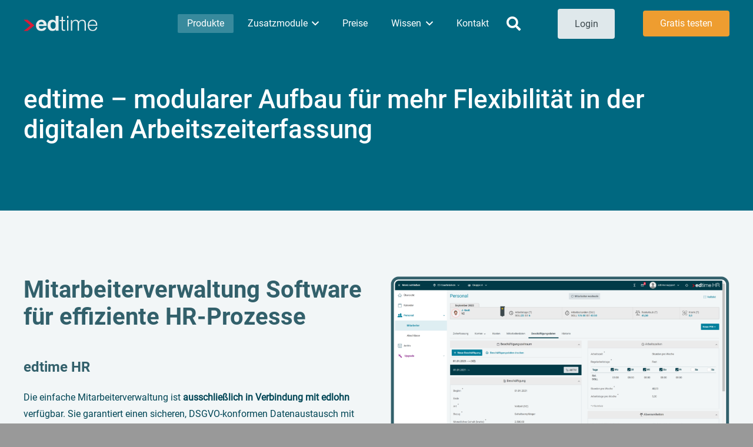

--- FILE ---
content_type: text/html; charset=UTF-8
request_url: https://www.edtime.de/produkte/?utm_source=bing&utm_medium=ppc&msclkid=7c533ca8cc4a151fd2705a25e0f3b84c
body_size: 30220
content:
<!DOCTYPE HTML>
<html lang="de" prefix="og: https://ogp.me/ns#">
<head>
	<meta charset="UTF-8">
	
<!-- Suchmaschinen-Optimierung durch Rank Math PRO - https://rankmath.com/ -->
<title>edtime - Zeiterfassung und Personaleinsatzplanung - einfach sicher</title>
<link data-rocket-prefetch href="https://t.webmetic.de" rel="dns-prefetch"><link rel="preload" data-rocket-preload as="image" href="https://www.edtime.de/wp-content/uploads/sites/8/2024/04/edtimese_1_madaten_updated-1024x695.png" fetchpriority="high">
<meta name="description" content="Rechtskonforme Erfassung und Dokumentation von Arbeitszeit und Mindestlohn, einfache Mitarbeiterverwaltung, unternehmerische Auswertungen, professionelle Personaleinsatzplanung u.v.m"/>
<meta name="robots" content="follow, index"/>
<link rel="canonical" href="https://www.edtime.de/produkte/" />
<meta property="og:locale" content="de_DE" />
<meta property="og:type" content="article" />
<meta property="og:title" content="edtime - Zeiterfassung und Personaleinsatzplanung - einfach sicher" />
<meta property="og:description" content="Rechtskonforme Erfassung und Dokumentation von Arbeitszeit und Mindestlohn, einfache Mitarbeiterverwaltung, unternehmerische Auswertungen, professionelle Personaleinsatzplanung u.v.m" />
<meta property="og:url" content="https://www.edtime.de/produkte/" />
<meta property="og:site_name" content="edtime" />
<meta property="article:publisher" content="https://www.facebook.com/eurodata.de" />
<meta property="og:updated_time" content="2025-11-17T14:30:44+01:00" />
<meta name="twitter:card" content="summary_large_image" />
<meta name="twitter:title" content="edtime - Zeiterfassung und Personaleinsatzplanung - einfach sicher" />
<meta name="twitter:description" content="Rechtskonforme Erfassung und Dokumentation von Arbeitszeit und Mindestlohn, einfache Mitarbeiterverwaltung, unternehmerische Auswertungen, professionelle Personaleinsatzplanung u.v.m" />
<meta name="twitter:label1" content="Lesedauer" />
<meta name="twitter:data1" content="4 Minuten" />
<!-- /Rank Math WordPress SEO Plugin -->


<link rel="alternate" type="application/rss+xml" title="edtime &raquo; Feed" href="https://www.edtime.de/feed/" />
<link rel="alternate" type="application/rss+xml" title="edtime &raquo; Kommentar-Feed" href="https://www.edtime.de/comments/feed/" />
<link rel="alternate" title="oEmbed (JSON)" type="application/json+oembed" href="https://www.edtime.de/wp-json/oembed/1.0/embed?url=https%3A%2F%2Fwww.edtime.de%2Fprodukte%2F" />
<link rel="alternate" title="oEmbed (XML)" type="text/xml+oembed" href="https://www.edtime.de/wp-json/oembed/1.0/embed?url=https%3A%2F%2Fwww.edtime.de%2Fprodukte%2F&#038;format=xml" />
<link rel="canonical" href="https://www.edtime.de/produkte/" />
<meta name="viewport" content="width=device-width, initial-scale=1">
<meta name="theme-color" content="#f5f5f5">
<meta property="og:title" content="edtime - Zeiterfassung und Personaleinsatzplanung - einfach sicher">
<meta property="og:url" content="https://www.edtime.de/produkte">
<meta property="og:locale" content="de_DE">
<meta property="og:site_name" content="edtime">
<meta property="og:type" content="website">
<meta property="og:image" content="https://www.edtime.de/wp-content/uploads/sites/8/2024/04/edtimese_1_madaten_updated-1024x695.png" itemprop="image">
<style id='wp-img-auto-sizes-contain-inline-css'>
img:is([sizes=auto i],[sizes^="auto," i]){contain-intrinsic-size:3000px 1500px}
/*# sourceURL=wp-img-auto-sizes-contain-inline-css */
</style>
<style id='wp-block-library-inline-css'>
:root{--wp-block-synced-color:#7a00df;--wp-block-synced-color--rgb:122,0,223;--wp-bound-block-color:var(--wp-block-synced-color);--wp-editor-canvas-background:#ddd;--wp-admin-theme-color:#007cba;--wp-admin-theme-color--rgb:0,124,186;--wp-admin-theme-color-darker-10:#006ba1;--wp-admin-theme-color-darker-10--rgb:0,107,160.5;--wp-admin-theme-color-darker-20:#005a87;--wp-admin-theme-color-darker-20--rgb:0,90,135;--wp-admin-border-width-focus:2px}@media (min-resolution:192dpi){:root{--wp-admin-border-width-focus:1.5px}}.wp-element-button{cursor:pointer}:root .has-very-light-gray-background-color{background-color:#eee}:root .has-very-dark-gray-background-color{background-color:#313131}:root .has-very-light-gray-color{color:#eee}:root .has-very-dark-gray-color{color:#313131}:root .has-vivid-green-cyan-to-vivid-cyan-blue-gradient-background{background:linear-gradient(135deg,#00d084,#0693e3)}:root .has-purple-crush-gradient-background{background:linear-gradient(135deg,#34e2e4,#4721fb 50%,#ab1dfe)}:root .has-hazy-dawn-gradient-background{background:linear-gradient(135deg,#faaca8,#dad0ec)}:root .has-subdued-olive-gradient-background{background:linear-gradient(135deg,#fafae1,#67a671)}:root .has-atomic-cream-gradient-background{background:linear-gradient(135deg,#fdd79a,#004a59)}:root .has-nightshade-gradient-background{background:linear-gradient(135deg,#330968,#31cdcf)}:root .has-midnight-gradient-background{background:linear-gradient(135deg,#020381,#2874fc)}:root{--wp--preset--font-size--normal:16px;--wp--preset--font-size--huge:42px}.has-regular-font-size{font-size:1em}.has-larger-font-size{font-size:2.625em}.has-normal-font-size{font-size:var(--wp--preset--font-size--normal)}.has-huge-font-size{font-size:var(--wp--preset--font-size--huge)}.has-text-align-center{text-align:center}.has-text-align-left{text-align:left}.has-text-align-right{text-align:right}.has-fit-text{white-space:nowrap!important}#end-resizable-editor-section{display:none}.aligncenter{clear:both}.items-justified-left{justify-content:flex-start}.items-justified-center{justify-content:center}.items-justified-right{justify-content:flex-end}.items-justified-space-between{justify-content:space-between}.screen-reader-text{border:0;clip-path:inset(50%);height:1px;margin:-1px;overflow:hidden;padding:0;position:absolute;width:1px;word-wrap:normal!important}.screen-reader-text:focus{background-color:#ddd;clip-path:none;color:#444;display:block;font-size:1em;height:auto;left:5px;line-height:normal;padding:15px 23px 14px;text-decoration:none;top:5px;width:auto;z-index:100000}html :where(.has-border-color){border-style:solid}html :where([style*=border-top-color]){border-top-style:solid}html :where([style*=border-right-color]){border-right-style:solid}html :where([style*=border-bottom-color]){border-bottom-style:solid}html :where([style*=border-left-color]){border-left-style:solid}html :where([style*=border-width]){border-style:solid}html :where([style*=border-top-width]){border-top-style:solid}html :where([style*=border-right-width]){border-right-style:solid}html :where([style*=border-bottom-width]){border-bottom-style:solid}html :where([style*=border-left-width]){border-left-style:solid}html :where(img[class*=wp-image-]){height:auto;max-width:100%}:where(figure){margin:0 0 1em}html :where(.is-position-sticky){--wp-admin--admin-bar--position-offset:var(--wp-admin--admin-bar--height,0px)}@media screen and (max-width:600px){html :where(.is-position-sticky){--wp-admin--admin-bar--position-offset:0px}}

/*# sourceURL=wp-block-library-inline-css */
</style><style id='global-styles-inline-css'>
:root{--wp--preset--aspect-ratio--square: 1;--wp--preset--aspect-ratio--4-3: 4/3;--wp--preset--aspect-ratio--3-4: 3/4;--wp--preset--aspect-ratio--3-2: 3/2;--wp--preset--aspect-ratio--2-3: 2/3;--wp--preset--aspect-ratio--16-9: 16/9;--wp--preset--aspect-ratio--9-16: 9/16;--wp--preset--color--black: #000000;--wp--preset--color--cyan-bluish-gray: #abb8c3;--wp--preset--color--white: #ffffff;--wp--preset--color--pale-pink: #f78da7;--wp--preset--color--vivid-red: #cf2e2e;--wp--preset--color--luminous-vivid-orange: #ff6900;--wp--preset--color--luminous-vivid-amber: #fcb900;--wp--preset--color--light-green-cyan: #7bdcb5;--wp--preset--color--vivid-green-cyan: #00d084;--wp--preset--color--pale-cyan-blue: #8ed1fc;--wp--preset--color--vivid-cyan-blue: #0693e3;--wp--preset--color--vivid-purple: #9b51e0;--wp--preset--gradient--vivid-cyan-blue-to-vivid-purple: linear-gradient(135deg,rgb(6,147,227) 0%,rgb(155,81,224) 100%);--wp--preset--gradient--light-green-cyan-to-vivid-green-cyan: linear-gradient(135deg,rgb(122,220,180) 0%,rgb(0,208,130) 100%);--wp--preset--gradient--luminous-vivid-amber-to-luminous-vivid-orange: linear-gradient(135deg,rgb(252,185,0) 0%,rgb(255,105,0) 100%);--wp--preset--gradient--luminous-vivid-orange-to-vivid-red: linear-gradient(135deg,rgb(255,105,0) 0%,rgb(207,46,46) 100%);--wp--preset--gradient--very-light-gray-to-cyan-bluish-gray: linear-gradient(135deg,rgb(238,238,238) 0%,rgb(169,184,195) 100%);--wp--preset--gradient--cool-to-warm-spectrum: linear-gradient(135deg,rgb(74,234,220) 0%,rgb(151,120,209) 20%,rgb(207,42,186) 40%,rgb(238,44,130) 60%,rgb(251,105,98) 80%,rgb(254,248,76) 100%);--wp--preset--gradient--blush-light-purple: linear-gradient(135deg,rgb(255,206,236) 0%,rgb(152,150,240) 100%);--wp--preset--gradient--blush-bordeaux: linear-gradient(135deg,rgb(254,205,165) 0%,rgb(254,45,45) 50%,rgb(107,0,62) 100%);--wp--preset--gradient--luminous-dusk: linear-gradient(135deg,rgb(255,203,112) 0%,rgb(199,81,192) 50%,rgb(65,88,208) 100%);--wp--preset--gradient--pale-ocean: linear-gradient(135deg,rgb(255,245,203) 0%,rgb(182,227,212) 50%,rgb(51,167,181) 100%);--wp--preset--gradient--electric-grass: linear-gradient(135deg,rgb(202,248,128) 0%,rgb(113,206,126) 100%);--wp--preset--gradient--midnight: linear-gradient(135deg,rgb(2,3,129) 0%,rgb(40,116,252) 100%);--wp--preset--font-size--small: 13px;--wp--preset--font-size--medium: 20px;--wp--preset--font-size--large: 36px;--wp--preset--font-size--x-large: 42px;--wp--preset--spacing--20: 0.44rem;--wp--preset--spacing--30: 0.67rem;--wp--preset--spacing--40: 1rem;--wp--preset--spacing--50: 1.5rem;--wp--preset--spacing--60: 2.25rem;--wp--preset--spacing--70: 3.38rem;--wp--preset--spacing--80: 5.06rem;--wp--preset--shadow--natural: 6px 6px 9px rgba(0, 0, 0, 0.2);--wp--preset--shadow--deep: 12px 12px 50px rgba(0, 0, 0, 0.4);--wp--preset--shadow--sharp: 6px 6px 0px rgba(0, 0, 0, 0.2);--wp--preset--shadow--outlined: 6px 6px 0px -3px rgb(255, 255, 255), 6px 6px rgb(0, 0, 0);--wp--preset--shadow--crisp: 6px 6px 0px rgb(0, 0, 0);}:where(.is-layout-flex){gap: 0.5em;}:where(.is-layout-grid){gap: 0.5em;}body .is-layout-flex{display: flex;}.is-layout-flex{flex-wrap: wrap;align-items: center;}.is-layout-flex > :is(*, div){margin: 0;}body .is-layout-grid{display: grid;}.is-layout-grid > :is(*, div){margin: 0;}:where(.wp-block-columns.is-layout-flex){gap: 2em;}:where(.wp-block-columns.is-layout-grid){gap: 2em;}:where(.wp-block-post-template.is-layout-flex){gap: 1.25em;}:where(.wp-block-post-template.is-layout-grid){gap: 1.25em;}.has-black-color{color: var(--wp--preset--color--black) !important;}.has-cyan-bluish-gray-color{color: var(--wp--preset--color--cyan-bluish-gray) !important;}.has-white-color{color: var(--wp--preset--color--white) !important;}.has-pale-pink-color{color: var(--wp--preset--color--pale-pink) !important;}.has-vivid-red-color{color: var(--wp--preset--color--vivid-red) !important;}.has-luminous-vivid-orange-color{color: var(--wp--preset--color--luminous-vivid-orange) !important;}.has-luminous-vivid-amber-color{color: var(--wp--preset--color--luminous-vivid-amber) !important;}.has-light-green-cyan-color{color: var(--wp--preset--color--light-green-cyan) !important;}.has-vivid-green-cyan-color{color: var(--wp--preset--color--vivid-green-cyan) !important;}.has-pale-cyan-blue-color{color: var(--wp--preset--color--pale-cyan-blue) !important;}.has-vivid-cyan-blue-color{color: var(--wp--preset--color--vivid-cyan-blue) !important;}.has-vivid-purple-color{color: var(--wp--preset--color--vivid-purple) !important;}.has-black-background-color{background-color: var(--wp--preset--color--black) !important;}.has-cyan-bluish-gray-background-color{background-color: var(--wp--preset--color--cyan-bluish-gray) !important;}.has-white-background-color{background-color: var(--wp--preset--color--white) !important;}.has-pale-pink-background-color{background-color: var(--wp--preset--color--pale-pink) !important;}.has-vivid-red-background-color{background-color: var(--wp--preset--color--vivid-red) !important;}.has-luminous-vivid-orange-background-color{background-color: var(--wp--preset--color--luminous-vivid-orange) !important;}.has-luminous-vivid-amber-background-color{background-color: var(--wp--preset--color--luminous-vivid-amber) !important;}.has-light-green-cyan-background-color{background-color: var(--wp--preset--color--light-green-cyan) !important;}.has-vivid-green-cyan-background-color{background-color: var(--wp--preset--color--vivid-green-cyan) !important;}.has-pale-cyan-blue-background-color{background-color: var(--wp--preset--color--pale-cyan-blue) !important;}.has-vivid-cyan-blue-background-color{background-color: var(--wp--preset--color--vivid-cyan-blue) !important;}.has-vivid-purple-background-color{background-color: var(--wp--preset--color--vivid-purple) !important;}.has-black-border-color{border-color: var(--wp--preset--color--black) !important;}.has-cyan-bluish-gray-border-color{border-color: var(--wp--preset--color--cyan-bluish-gray) !important;}.has-white-border-color{border-color: var(--wp--preset--color--white) !important;}.has-pale-pink-border-color{border-color: var(--wp--preset--color--pale-pink) !important;}.has-vivid-red-border-color{border-color: var(--wp--preset--color--vivid-red) !important;}.has-luminous-vivid-orange-border-color{border-color: var(--wp--preset--color--luminous-vivid-orange) !important;}.has-luminous-vivid-amber-border-color{border-color: var(--wp--preset--color--luminous-vivid-amber) !important;}.has-light-green-cyan-border-color{border-color: var(--wp--preset--color--light-green-cyan) !important;}.has-vivid-green-cyan-border-color{border-color: var(--wp--preset--color--vivid-green-cyan) !important;}.has-pale-cyan-blue-border-color{border-color: var(--wp--preset--color--pale-cyan-blue) !important;}.has-vivid-cyan-blue-border-color{border-color: var(--wp--preset--color--vivid-cyan-blue) !important;}.has-vivid-purple-border-color{border-color: var(--wp--preset--color--vivid-purple) !important;}.has-vivid-cyan-blue-to-vivid-purple-gradient-background{background: var(--wp--preset--gradient--vivid-cyan-blue-to-vivid-purple) !important;}.has-light-green-cyan-to-vivid-green-cyan-gradient-background{background: var(--wp--preset--gradient--light-green-cyan-to-vivid-green-cyan) !important;}.has-luminous-vivid-amber-to-luminous-vivid-orange-gradient-background{background: var(--wp--preset--gradient--luminous-vivid-amber-to-luminous-vivid-orange) !important;}.has-luminous-vivid-orange-to-vivid-red-gradient-background{background: var(--wp--preset--gradient--luminous-vivid-orange-to-vivid-red) !important;}.has-very-light-gray-to-cyan-bluish-gray-gradient-background{background: var(--wp--preset--gradient--very-light-gray-to-cyan-bluish-gray) !important;}.has-cool-to-warm-spectrum-gradient-background{background: var(--wp--preset--gradient--cool-to-warm-spectrum) !important;}.has-blush-light-purple-gradient-background{background: var(--wp--preset--gradient--blush-light-purple) !important;}.has-blush-bordeaux-gradient-background{background: var(--wp--preset--gradient--blush-bordeaux) !important;}.has-luminous-dusk-gradient-background{background: var(--wp--preset--gradient--luminous-dusk) !important;}.has-pale-ocean-gradient-background{background: var(--wp--preset--gradient--pale-ocean) !important;}.has-electric-grass-gradient-background{background: var(--wp--preset--gradient--electric-grass) !important;}.has-midnight-gradient-background{background: var(--wp--preset--gradient--midnight) !important;}.has-small-font-size{font-size: var(--wp--preset--font-size--small) !important;}.has-medium-font-size{font-size: var(--wp--preset--font-size--medium) !important;}.has-large-font-size{font-size: var(--wp--preset--font-size--large) !important;}.has-x-large-font-size{font-size: var(--wp--preset--font-size--x-large) !important;}
/*# sourceURL=global-styles-inline-css */
</style>

<style id='classic-theme-styles-inline-css'>
/*! This file is auto-generated */
.wp-block-button__link{color:#fff;background-color:#32373c;border-radius:9999px;box-shadow:none;text-decoration:none;padding:calc(.667em + 2px) calc(1.333em + 2px);font-size:1.125em}.wp-block-file__button{background:#32373c;color:#fff;text-decoration:none}
/*# sourceURL=/wp-includes/css/classic-themes.min.css */
</style>
<link rel='stylesheet' id='parent-style-css' href='https://www.edtime.de/wp-content/themes/Impreza/style.css?ver=6.9' media='all' />
<link data-minify="1" rel='stylesheet' id='child-theme-css-css' href='https://www.edtime.de/wp-content/cache/min/8/wp-content/themes/Impreza-child/style.css?ver=1768441242' media='all' />
<link data-minify="1" rel='stylesheet' id='borlabs-cookie-custom-css' href='https://www.edtime.de/wp-content/cache/min/8/wp-content/cache/borlabs-cookie/8/borlabs-cookie-8-de.css?ver=1768441242' media='all' />
<link rel='stylesheet' id='us-style-css' href='https://www.edtime.de/wp-content/themes/Impreza/css/style.min.css?ver=8.42' media='all' />
<link data-minify="1" rel='stylesheet' id='theme-style-css' href='https://www.edtime.de/wp-content/cache/min/8/wp-content/themes/Impreza-child/style.css?ver=1768441242' media='all' />
<style id='rocket-lazyload-inline-css'>
.rll-youtube-player{position:relative;padding-bottom:56.23%;height:0;overflow:hidden;max-width:100%;}.rll-youtube-player:focus-within{outline: 2px solid currentColor;outline-offset: 5px;}.rll-youtube-player iframe{position:absolute;top:0;left:0;width:100%;height:100%;z-index:100;background:0 0}.rll-youtube-player img{bottom:0;display:block;left:0;margin:auto;max-width:100%;width:100%;position:absolute;right:0;top:0;border:none;height:auto;-webkit-transition:.4s all;-moz-transition:.4s all;transition:.4s all}.rll-youtube-player img:hover{-webkit-filter:brightness(75%)}.rll-youtube-player .play{height:100%;width:100%;left:0;top:0;position:absolute;background:url(https://www.edtime.de/wp-content/plugins/wp-rocket/assets/img/youtube.png) no-repeat center;background-color: transparent !important;cursor:pointer;border:none;}.wp-embed-responsive .wp-has-aspect-ratio .rll-youtube-player{position:absolute;padding-bottom:0;width:100%;height:100%;top:0;bottom:0;left:0;right:0}
/*# sourceURL=rocket-lazyload-inline-css */
</style>
<script data-no-optimize="1" data-no-minify="1" data-cfasync="false" nowprocket src="https://www.edtime.de/wp-content/cache/borlabs-cookie/8/borlabs-cookie-config-de.json.js?ver=3.3.23-51" id="borlabs-cookie-config-js"></script>
<script data-no-optimize="1" data-no-minify="1" data-cfasync="false" nowprocket src="https://www.edtime.de/wp-content/plugins/borlabs-cookie/assets/javascript/borlabs-cookie-prioritize.min.js?ver=3.3.23" id="borlabs-cookie-prioritize-js"></script>
<script></script><script data-borlabs-cookie-script-blocker-ignore>
brlbsImprezaBlockedYoutubeScripts = [];
brlbsImprezaBlockedVimeoScripts = [];
(function () {
	const originalDocumentHeadAppend = document.head.append;

    // don't block if we have consent
    const cookies = document.cookie.split('; ');
    let consentVimeo = false;
    let consentYoutube = false;
    for (let c of cookies) {
    if (c.startsWith('borlabs-cookie=')) {
            consentVimeo = c.includes('%22vimeo%22');
            consentYoutube = c.includes('%22youtube%22');
            break;
        }
    }

    window.addEventListener('borlabs-cookie-consent-saved', () => {
        consentVimeo = BorlabsCookie.Consents.hasConsent('vimeo');
        consentYoutube = BorlabsCookie.Consents.hasConsent('youtube');

        if (consentVimeo) {
            brlbsImprezaBlockedVimeoScripts.forEach(s => originalDocumentHeadAppend.call(document.head, s));
            brlbsImprezaBlockedVimeoScripts = [];
        }
        if (consentYoutube) {
            brlbsImprezaBlockedYoutubeScripts.forEach(s => originalDocumentHeadAppend.call(document.head, s));
            brlbsImprezaBlockedYoutubeScripts = [];
        }
    });

    document.head.append = function () {
        if (arguments.length > 0 && arguments[0].tagName === 'SCRIPT') {
            if (!consentYoutube && arguments[0].id != null && arguments[0].id.startsWith('youtube_api_') && arguments[0].src.startsWith('https://www.youtube.com/iframe_api')) {
              brlbsImprezaBlockedYoutubeScripts.push(arguments[0]);
              return document.createDocumentFragment();
            } else if (!consentVimeo && arguments[0].classList.length === 1 && arguments[0].className.startsWith('vimeo_') && arguments[0].src.startsWith('https://player.vimeo.com/api/player.js')) {
              brlbsImprezaBlockedVimeoScripts.push(arguments[0]);
              return document.createDocumentFragment();
            }
        }
        return originalDocumentHeadAppend.call(document.head, arguments[0]);
    }
})();
</script><link rel="https://api.w.org/" href="https://www.edtime.de/wp-json/" /><link rel="alternate" title="JSON" type="application/json" href="https://www.edtime.de/wp-json/wp/v2/pages/6432" /><link rel="EditURI" type="application/rsd+xml" title="RSD" href="https://www.edtime.de/xmlrpc.php?rsd" />
<meta name="generator" content="WordPress 6.9" />
<link rel='shortlink' href='https://www.edtime.de/?p=6432' />
		<script id="us_add_no_touch">
			if ( ! /Android|webOS|iPhone|iPad|iPod|BlackBerry|IEMobile|Opera Mini/i.test( navigator.userAgent ) ) {
				document.documentElement.classList.add( "no-touch" );
			}
		</script>
				<script id="us_color_scheme_switch_class">
			if ( document.cookie.includes( "us_color_scheme_switch_is_on=true" ) ) {
				document.documentElement.classList.add( "us-color-scheme-on" );
			}
		</script>
		<script nowprocket data-borlabs-cookie-script-blocker-ignore>
if ('0' === '1' && ('0' === '1' || '1' === '1')) {
    window['gtag_enable_tcf_support'] = true;
}
window.dataLayer = window.dataLayer || [];
if (typeof gtag !== 'function') {
    function gtag() {
        dataLayer.push(arguments);
    }
}
gtag('set', 'developer_id.dYjRjMm', true);
if ('0' === '1' || '1' === '1') {
    if (window.BorlabsCookieGoogleConsentModeDefaultSet !== true) {
        let getCookieValue = function (name) {
            return document.cookie.match('(^|;)\\s*' + name + '\\s*=\\s*([^;]+)')?.pop() || '';
        };
        let cookieValue = getCookieValue('borlabs-cookie-gcs');
        let consentsFromCookie = {};
        if (cookieValue !== '') {
            consentsFromCookie = JSON.parse(decodeURIComponent(cookieValue));
        }
        let defaultValues = {
            'ad_storage': 'denied',
            'ad_user_data': 'denied',
            'ad_personalization': 'denied',
            'analytics_storage': 'denied',
            'functionality_storage': 'denied',
            'personalization_storage': 'denied',
            'security_storage': 'denied',
            'wait_for_update': 500,
        };
        gtag('consent', 'default', { ...defaultValues, ...consentsFromCookie });
    }
    window.BorlabsCookieGoogleConsentModeDefaultSet = true;
    let borlabsCookieConsentChangeHandler = function () {
        window.dataLayer = window.dataLayer || [];
        if (typeof gtag !== 'function') { function gtag(){dataLayer.push(arguments);} }

        let getCookieValue = function (name) {
            return document.cookie.match('(^|;)\\s*' + name + '\\s*=\\s*([^;]+)')?.pop() || '';
        };
        let cookieValue = getCookieValue('borlabs-cookie-gcs');
        let consentsFromCookie = {};
        if (cookieValue !== '') {
            consentsFromCookie = JSON.parse(decodeURIComponent(cookieValue));
        }

        consentsFromCookie.analytics_storage = BorlabsCookie.Consents.hasConsent('google-analytics') ? 'granted' : 'denied';

        BorlabsCookie.CookieLibrary.setCookie(
            'borlabs-cookie-gcs',
            JSON.stringify(consentsFromCookie),
            BorlabsCookie.Settings.automaticCookieDomainAndPath.value ? '' : BorlabsCookie.Settings.cookieDomain.value,
            BorlabsCookie.Settings.cookiePath.value,
            BorlabsCookie.Cookie.getPluginCookie().expires,
            BorlabsCookie.Settings.cookieSecure.value,
            BorlabsCookie.Settings.cookieSameSite.value
        );
    }
    document.addEventListener('borlabs-cookie-consent-saved', borlabsCookieConsentChangeHandler);
    document.addEventListener('borlabs-cookie-handle-unblock', borlabsCookieConsentChangeHandler);
}
if ('0' === '1') {
    gtag("js", new Date());
    gtag("config", "G-1ELJHNJJ9L", {"anonymize_ip": true});

    (function (w, d, s, i) {
        var f = d.getElementsByTagName(s)[0],
            j = d.createElement(s);
        j.async = true;
        j.src =
            "https://www.googletagmanager.com/gtag/js?id=" + i;
        f.parentNode.insertBefore(j, f);
    })(window, document, "script", "G-1ELJHNJJ9L");
}
</script><script nowprocket data-no-optimize="1" data-no-minify="1" data-cfasync="false" data-borlabs-cookie-script-blocker-ignore>
    (function () {
        if ('0' === '1' && '1' === '1') {
            window['gtag_enable_tcf_support'] = true;
        }
        window.dataLayer = window.dataLayer || [];
        if (typeof window.gtag !== 'function') {
            window.gtag = function () {
                window.dataLayer.push(arguments);
            };
        }
        gtag('set', 'developer_id.dYjRjMm', true);
        if ('1' === '1') {
            let getCookieValue = function (name) {
                return document.cookie.match('(^|;)\\s*' + name + '\\s*=\\s*([^;]+)')?.pop() || '';
            };
            const gtmRegionsData = '[{"google-tag-manager-cm-region":"","google-tag-manager-cm-default-ad-storage":"denied","google-tag-manager-cm-default-ad-personalization":"denied","google-tag-manager-cm-default-ad-user-data":"denied","google-tag-manager-cm-default-analytics-storage":"denied","google-tag-manager-cm-default-functionality-storage":"denied","google-tag-manager-cm-default-personalization-storage":"denied","google-tag-manager-cm-default-security-storage":"denied"}]';
            let gtmRegions = [];
            if (gtmRegionsData !== '\{\{ google-tag-manager-cm-regional-defaults \}\}') {
                gtmRegions = JSON.parse(gtmRegionsData);
            }
            let defaultRegion = null;
            for (let gtmRegionIndex in gtmRegions) {
                let gtmRegion = gtmRegions[gtmRegionIndex];
                if (gtmRegion['google-tag-manager-cm-region'] === '') {
                    defaultRegion = gtmRegion;
                } else {
                    gtag('consent', 'default', {
                        'ad_storage': gtmRegion['google-tag-manager-cm-default-ad-storage'],
                        'ad_user_data': gtmRegion['google-tag-manager-cm-default-ad-user-data'],
                        'ad_personalization': gtmRegion['google-tag-manager-cm-default-ad-personalization'],
                        'analytics_storage': gtmRegion['google-tag-manager-cm-default-analytics-storage'],
                        'functionality_storage': gtmRegion['google-tag-manager-cm-default-functionality-storage'],
                        'personalization_storage': gtmRegion['google-tag-manager-cm-default-personalization-storage'],
                        'security_storage': gtmRegion['google-tag-manager-cm-default-security-storage'],
                        'region': gtmRegion['google-tag-manager-cm-region'].toUpperCase().split(','),
						'wait_for_update': 500,
                    });
                }
            }
            let cookieValue = getCookieValue('borlabs-cookie-gcs');
            let consentsFromCookie = {};
            if (cookieValue !== '') {
                consentsFromCookie = JSON.parse(decodeURIComponent(cookieValue));
            }
            let defaultValues = {
                'ad_storage': defaultRegion === null ? 'denied' : defaultRegion['google-tag-manager-cm-default-ad-storage'],
                'ad_user_data': defaultRegion === null ? 'denied' : defaultRegion['google-tag-manager-cm-default-ad-user-data'],
                'ad_personalization': defaultRegion === null ? 'denied' : defaultRegion['google-tag-manager-cm-default-ad-personalization'],
                'analytics_storage': defaultRegion === null ? 'denied' : defaultRegion['google-tag-manager-cm-default-analytics-storage'],
                'functionality_storage': defaultRegion === null ? 'denied' : defaultRegion['google-tag-manager-cm-default-functionality-storage'],
                'personalization_storage': defaultRegion === null ? 'denied' : defaultRegion['google-tag-manager-cm-default-personalization-storage'],
                'security_storage': defaultRegion === null ? 'denied' : defaultRegion['google-tag-manager-cm-default-security-storage'],
                'wait_for_update': 500,
            };
            gtag('consent', 'default', {...defaultValues, ...consentsFromCookie});
            gtag('set', 'ads_data_redaction', true);
        }

        if ('0' === '1') {
            let url = new URL(window.location.href);

            if ((url.searchParams.has('gtm_debug') && url.searchParams.get('gtm_debug') !== '') || document.cookie.indexOf('__TAG_ASSISTANT=') !== -1 || document.documentElement.hasAttribute('data-tag-assistant-present')) {
                /* GTM block start */
                (function(w,d,s,l,i){w[l]=w[l]||[];w[l].push({'gtm.start':
                        new Date().getTime(),event:'gtm.js'});var f=d.getElementsByTagName(s)[0],
                    j=d.createElement(s),dl=l!='dataLayer'?'&l='+l:'';j.async=true;j.src=
                    'https://www.googletagmanager.com/gtm.js?id='+i+dl;f.parentNode.insertBefore(j,f);
                })(window,document,'script','dataLayer','GTM-MPN2XCG');
                /* GTM block end */
            } else {
                /* GTM block start */
                (function(w,d,s,l,i){w[l]=w[l]||[];w[l].push({'gtm.start':
                        new Date().getTime(),event:'gtm.js'});var f=d.getElementsByTagName(s)[0],
                    j=d.createElement(s),dl=l!='dataLayer'?'&l='+l:'';j.async=true;j.src=
                    'https://www.edtime.de/wp-content/uploads/borlabs-cookie/' + i + '.js?ver=not-set-yet';f.parentNode.insertBefore(j,f);
                })(window,document,'script','dataLayer','GTM-MPN2XCG');
                /* GTM block end */
            }
        }


        let borlabsCookieConsentChangeHandler = function () {
            window.dataLayer = window.dataLayer || [];
            if (typeof window.gtag !== 'function') {
                window.gtag = function() {
                    window.dataLayer.push(arguments);
                };
            }

            let consents = BorlabsCookie.Cookie.getPluginCookie().consents;

            if ('1' === '1') {
                let gtmConsents = {};
                let customConsents = {};

				let services = BorlabsCookie.Services._services;

				for (let service in services) {
					if (service !== 'borlabs-cookie') {
						customConsents['borlabs_cookie_' + service.replaceAll('-', '_')] = BorlabsCookie.Consents.hasConsent(service) ? 'granted' : 'denied';
					}
				}

                if ('0' === '1') {
                    gtmConsents = {
                        'analytics_storage': BorlabsCookie.Consents.hasConsentForServiceGroup('statistics') === true ? 'granted' : 'denied',
                        'functionality_storage': BorlabsCookie.Consents.hasConsentForServiceGroup('statistics') === true ? 'granted' : 'denied',
                        'personalization_storage': BorlabsCookie.Consents.hasConsentForServiceGroup('statistics') === true ? 'granted' : 'denied',
                        'security_storage': BorlabsCookie.Consents.hasConsentForServiceGroup('statistics') === true ? 'granted' : 'denied',
                    };
                } else {
                    gtmConsents = {
                        'ad_storage': BorlabsCookie.Consents.hasConsentForServiceGroup('statistics') === true ? 'granted' : 'denied',
                        'ad_user_data': BorlabsCookie.Consents.hasConsentForServiceGroup('statistics') === true ? 'granted' : 'denied',
                        'ad_personalization': BorlabsCookie.Consents.hasConsentForServiceGroup('statistics') === true ? 'granted' : 'denied',
                        'analytics_storage': BorlabsCookie.Consents.hasConsentForServiceGroup('statistics') === true ? 'granted' : 'denied',
                        'functionality_storage': BorlabsCookie.Consents.hasConsentForServiceGroup('statistics') === true ? 'granted' : 'denied',
                        'personalization_storage': BorlabsCookie.Consents.hasConsentForServiceGroup('statistics') === true ? 'granted' : 'denied',
                        'security_storage': BorlabsCookie.Consents.hasConsentForServiceGroup('statistics') === true ? 'granted' : 'denied',
                    };
                }
                BorlabsCookie.CookieLibrary.setCookie(
                    'borlabs-cookie-gcs',
                    JSON.stringify(gtmConsents),
                    BorlabsCookie.Settings.automaticCookieDomainAndPath.value ? '' : BorlabsCookie.Settings.cookieDomain.value,
                    BorlabsCookie.Settings.cookiePath.value,
                    BorlabsCookie.Cookie.getPluginCookie().expires,
                    BorlabsCookie.Settings.cookieSecure.value,
                    BorlabsCookie.Settings.cookieSameSite.value
                );
                gtag('consent', 'update', {...gtmConsents, ...customConsents});
            }


            for (let serviceGroup in consents) {
                for (let service of consents[serviceGroup]) {
                    if (!window.BorlabsCookieGtmPackageSentEvents.includes(service) && service !== 'borlabs-cookie') {
                        window.dataLayer.push({
                            event: 'borlabs-cookie-opt-in-' + service,
                        });
                        window.BorlabsCookieGtmPackageSentEvents.push(service);
                    }
                }
            }
            let afterConsentsEvent = document.createEvent('Event');
            afterConsentsEvent.initEvent('borlabs-cookie-google-tag-manager-after-consents', true, true);
            document.dispatchEvent(afterConsentsEvent);
        };
        window.BorlabsCookieGtmPackageSentEvents = [];
        document.addEventListener('borlabs-cookie-consent-saved', borlabsCookieConsentChangeHandler);
        document.addEventListener('borlabs-cookie-handle-unblock', borlabsCookieConsentChangeHandler);
    })();
</script><!-- Bing Ads -->
<script nowprocket data-borlabs-cookie-script-blocker-ignore>
if('0' === '1') {
    window.uetq = window.uetq || [];
    window.uetq.push('consent', 'default', {
        'ad_storage': 'denied'
    });

    (function(w,d,t,r,u)
    {
        var f,n,i;
        w[u]=w[u]||[],f=function()
        {
            var o={ti:"343069554"};
            o.q=w[u],w[u]=new UET(o),w[u].push("pageLoad")
        },
        n=d.createElement(t),n.src=r,n.async=1,n.onload=n.onreadystatechange=function()
        {
            var s=this.readyState;
            s&&s!=="loaded"&&s!=="complete"||(f(),n.onload=n.onreadystatechange=null)
        },
        i=d.getElementsByTagName(t)[0],i.parentNode.insertBefore(n,i)
    })
    (window,document,"script","//bat.bing.com/bat.js","uetq");
}
</script>
<!-- End Bing Ads --><meta name="generator" content="Powered by WPBakery Page Builder - drag and drop page builder for WordPress."/>
<link rel="icon" href="https://www.edtime.de/wp-content/uploads/sites/8/2022/07/icon-512x512_eurodata-64x64.png" sizes="32x32" />
<link rel="icon" href="https://www.edtime.de/wp-content/uploads/sites/8/2022/07/icon-512x512_eurodata-300x300.png" sizes="192x192" />
<link rel="apple-touch-icon" href="https://www.edtime.de/wp-content/uploads/sites/8/2022/07/icon-512x512_eurodata-300x300.png" />
<meta name="msapplication-TileImage" content="https://www.edtime.de/wp-content/uploads/sites/8/2022/07/icon-512x512_eurodata-300x300.png" />
		<style id="wp-custom-css">
			/*Kontakt*/
.edContact input, .edContact textarea{
	background-color: #fff !important;
	border: 1px solid #ccd5da !important;
	border-radius: 2px !important;
}

/*price table*/

.edPriceTable .w-pricing-item-h {
	background-color: transparent !important;
	border: 2px solid #00738e;
	border-radius: 5px !important;
	padding-bottom: 50px
}

.edPriceTable .w-pricing-item.type_featured .w-pricing-item-h {
	background-color: #408594 !important;
	border: 2px solid #00738e;
	border-radius: 5px !important;
	padding-bottom: 50px
}

/*Footer*/
.edFooter a:link, .edFooter a:visited{
	color: #4e7987;
}

.edFooter a:hover{
	color: #b3d9e1;
}

/*404*/
.ed404{
	margin: 0px auto;
	padding: 150px 0 70px 0;
	width: 70%;
}

.ed404Img {
	width: 50%;
	float: left;
}

.ed404Txt {
	    margin-top: 10%;
    width: 50%;
    float: right;
}

.freepik .w-image-title{
	display:none;
}
.freepik .w-image-description{
	font-size: 9px;
	margin-top: -20px;
	padding-left: 20px;
}

@media screen and (max-width: 900px) {
	
/*404*/

.ed404Img {
	width: 100%;
	float: left;
}

.ed404Txt {
	text-align:center;
  margin-top: 0%;
	margin-bottom: 10%;
  width: 100%;
  float: right;
}

.freepik .w-image-title{
	display:none;
}
.freepik .w-image-description{
	font-size: 9px;
	margin-top: -20px;
	padding-left: 20px;
}

}

input[name="us_form_1_text_2"] {
  display:none;
}
		</style>
		<noscript><style> .wpb_animate_when_almost_visible { opacity: 1; }</style></noscript><noscript><style id="rocket-lazyload-nojs-css">.rll-youtube-player, [data-lazy-src]{display:none !important;}</style></noscript>		<style id="us-icon-fonts">@font-face{font-display:swap;font-style:normal;font-family:"fontawesome";font-weight:900;src:url("https://www.edtime.de/wp-content/themes/Impreza/fonts/fa-solid-900.woff2?ver=8.42") format("woff2")}.fas{font-family:"fontawesome";font-weight:900}@font-face{font-display:swap;font-style:normal;font-family:"fontawesome";font-weight:400;src:url("https://www.edtime.de/wp-content/themes/Impreza/fonts/fa-regular-400.woff2?ver=8.42") format("woff2")}.far{font-family:"fontawesome";font-weight:400}@font-face{font-display:swap;font-style:normal;font-family:"fontawesome";font-weight:300;src:url("https://www.edtime.de/wp-content/themes/Impreza/fonts/fa-light-300.woff2?ver=8.42") format("woff2")}.fal{font-family:"fontawesome";font-weight:300}@font-face{font-display:swap;font-style:normal;font-family:"Font Awesome 5 Duotone";font-weight:900;src:url("https://www.edtime.de/wp-content/themes/Impreza/fonts/fa-duotone-900.woff2?ver=8.42") format("woff2")}.fad{font-family:"Font Awesome 5 Duotone";font-weight:900}.fad{position:relative}.fad:before{position:absolute}.fad:after{opacity:0.4}@font-face{font-display:swap;font-style:normal;font-family:"Font Awesome 5 Brands";font-weight:400;src:url("https://www.edtime.de/wp-content/themes/Impreza/fonts/fa-brands-400.woff2?ver=8.42") format("woff2")}.fab{font-family:"Font Awesome 5 Brands";font-weight:400}@font-face{font-display:block;font-style:normal;font-family:"Material Icons";font-weight:400;src:url("https://www.edtime.de/wp-content/themes/Impreza/fonts/material-icons.woff2?ver=8.42") format("woff2")}.material-icons{font-family:"Material Icons";font-weight:400}</style>
				<style id="us-theme-options-css">:root{--color-header-middle-bg:#f2f6f7;--color-header-middle-bg-grad:#f2f6f7;--color-header-middle-text:#3d494d;--color-header-middle-text-hover:#3d494d;--color-header-transparent-bg:#006880;--color-header-transparent-bg-grad:#006880;--color-header-transparent-text:#ffffff;--color-header-transparent-text-hover:#ffffff;--color-chrome-toolbar:#f5f5f5;--color-header-top-bg:#d0d9de;--color-header-top-bg-grad:#d0d9de;--color-header-top-text:#004757;--color-header-top-text-hover:#006880;--color-header-top-transparent-bg:rgba(0,0,0,0.2);--color-header-top-transparent-bg-grad:rgba(0,0,0,0.2);--color-header-top-transparent-text:rgba(255,255,255,0.66);--color-header-top-transparent-text-hover:#fff;--color-content-bg:#f2f6f7;--color-content-bg-grad:#f2f6f7;--color-content-bg-alt:#ffffff;--color-content-bg-alt-grad:#ffffff;--color-content-border:#f5f5f5;--color-content-heading:#32606b;--color-content-heading-grad:#32606b;--color-content-text:#004656;--color-content-link:#007f9c;--color-content-link-hover:#8ba8b2;--color-content-primary:#177f9c;--color-content-primary-grad:#177f9c;--color-content-secondary:#007f9c;--color-content-secondary-grad:#007f9c;--color-content-faded:#999;--color-content-overlay:rgba(0,0,0,0.75);--color-content-overlay-grad:rgba(0,0,0,0.75);--color-alt-content-bg:#87c3be;--color-alt-content-bg-grad:#87c3be;--color-alt-content-bg-alt:#e68909;--color-alt-content-bg-alt-grad:#e68909;--color-alt-content-border:#ddd;--color-alt-content-heading:#003a47;--color-alt-content-heading-grad:#003a47;--color-alt-content-text:#00242c;--color-alt-content-link:#006880;--color-alt-content-link-hover:#8ba8b2;--color-alt-content-primary:#007f9c;--color-alt-content-primary-grad:#007f9c;--color-alt-content-secondary:#8ba8b2;--color-alt-content-secondary-grad:#8ba8b2;--color-alt-content-faded:#999;--color-alt-content-overlay:#e95095;--color-alt-content-overlay-grad:linear-gradient(135deg,#e95095,rgba(233,80,149,0.75));--color-footer-bg:#003a47;--color-footer-bg-grad:#003a47;--color-footer-text:#d1e4eb;--color-footer-link:#006880;--color-footer-link-hover:#007f9c;--color-subfooter-bg:red;--color-subfooter-bg-grad:linear-gradient(60deg,red,orange,yellow,green,blue,purple);--color-content-primary-faded:rgba(23,127,156,0.15);--box-shadow:0 5px 15px rgba(0,0,0,.15);--box-shadow-up:0 -5px 15px rgba(0,0,0,.15);--site-canvas-width:1300px;--site-content-width:1290px;--site-sidebar-width:25%;--text-block-margin-bottom:1.5rem;--focus-outline-width:2px}.has-content-primary-color{color:var(--color-content-primary)}.has-content-primary-background-color{background:var(--color-content-primary-grad)}.has-content-secondary-color{color:var(--color-content-secondary)}.has-content-secondary-background-color{background:var(--color-content-secondary-grad)}.has-content-heading-color{color:var(--color-content-heading)}.has-content-heading-background-color{background:var(--color-content-heading-grad)}.has-content-text-color{color:var(--color-content-text)}.has-content-text-background-color{background:var(--color-content-text-grad)}.has-content-faded-color{color:var(--color-content-faded)}.has-content-faded-background-color{background:var(--color-content-faded-grad)}.has-content-border-color{color:var(--color-content-border)}.has-content-border-background-color{background:var(--color-content-border-grad)}.has-content-bg-alt-color{color:var(--color-content-bg-alt)}.has-content-bg-alt-background-color{background:var(--color-content-bg-alt-grad)}.has-content-bg-color{color:var(--color-content-bg)}.has-content-bg-background-color{background:var(--color-content-bg-grad)}:root{--font-family:Roboto-Regular-Uploaded;--font-size:16px;--line-height:28px;--font-weight:400;--bold-font-weight:700;--h1-font-family:Roboto-Regular-Uploaded;--h1-font-size:2.75rem;--h1-line-height:1.17;--h1-font-weight:500;--h1-bold-font-weight:700;--h1-text-transform:none;--h1-font-style:normal;--h1-letter-spacing:0;--h1-margin-bottom:1.5rem;--h2-font-family:var(--h1-font-family);--h2-font-size:2.5rem;--h2-line-height:1.17;--h2-font-weight:var(--h1-font-weight);--h2-bold-font-weight:var(--h1-bold-font-weight);--h2-text-transform:var(--h1-text-transform);--h2-font-style:var(--h1-font-style);--h2-letter-spacing:0;--h2-margin-bottom:1.5rem;--h3-font-family:var(--h1-font-family);--h3-font-size:1.88rem;--h3-line-height:1.17;--h3-font-weight:var(--h1-font-weight);--h3-bold-font-weight:var(--h1-bold-font-weight);--h3-text-transform:var(--h1-text-transform);--h3-font-style:var(--h1-font-style);--h3-letter-spacing:0;--h3-margin-bottom:1.5rem;--h4-font-family:var(--h1-font-family);--h4-font-size:1.5rem;--h4-line-height:1.20;--h4-font-weight:600;--h4-bold-font-weight:var(--h1-bold-font-weight);--h4-text-transform:var(--h1-text-transform);--h4-font-style:var(--h1-font-style);--h4-letter-spacing:0;--h4-margin-bottom:1.5rem;--h5-font-family:var(--h1-font-family);--h5-font-size:1.2rem;--h5-line-height:1.1;--h5-font-weight:400;--h5-bold-font-weight:var(--h1-bold-font-weight);--h5-text-transform:var(--h1-text-transform);--h5-font-style:var(--h1-font-style);--h5-letter-spacing:0;--h5-margin-bottom:1.1rem;--h6-font-family:var(--h1-font-family);--h6-font-size:0.88rem;--h6-line-height:1.2;--h6-font-weight:400;--h6-bold-font-weight:var(--h1-bold-font-weight);--h6-text-transform:var(--h1-text-transform);--h6-font-style:var(--h1-font-style);--h6-letter-spacing:0;--h6-margin-bottom:1.5rem}@media (max-width:812px){:root{--h1-font-size:2rem;--h2-font-size:1.9rem;--h3-font-size:1.5rem;--h4-font-size:1.2rem;--h5-font-size:1rem;--h6-font-size:1.3rem}}h1{font-family:var(--h1-font-family,inherit);font-weight:var(--h1-font-weight,inherit);font-size:var(--h1-font-size,inherit);font-style:var(--h1-font-style,inherit);line-height:var(--h1-line-height,1.4);letter-spacing:var(--h1-letter-spacing,inherit);text-transform:var(--h1-text-transform,inherit);margin-bottom:var(--h1-margin-bottom,1.5rem)}h1>strong{font-weight:var(--h1-bold-font-weight,bold)}h2{font-family:var(--h2-font-family,inherit);font-weight:var(--h2-font-weight,inherit);font-size:var(--h2-font-size,inherit);font-style:var(--h2-font-style,inherit);line-height:var(--h2-line-height,1.4);letter-spacing:var(--h2-letter-spacing,inherit);text-transform:var(--h2-text-transform,inherit);margin-bottom:var(--h2-margin-bottom,1.5rem)}h2>strong{font-weight:var(--h2-bold-font-weight,bold)}h3{font-family:var(--h3-font-family,inherit);font-weight:var(--h3-font-weight,inherit);font-size:var(--h3-font-size,inherit);font-style:var(--h3-font-style,inherit);line-height:var(--h3-line-height,1.4);letter-spacing:var(--h3-letter-spacing,inherit);text-transform:var(--h3-text-transform,inherit);margin-bottom:var(--h3-margin-bottom,1.5rem)}h3>strong{font-weight:var(--h3-bold-font-weight,bold)}h4{font-family:var(--h4-font-family,inherit);font-weight:var(--h4-font-weight,inherit);font-size:var(--h4-font-size,inherit);font-style:var(--h4-font-style,inherit);line-height:var(--h4-line-height,1.4);letter-spacing:var(--h4-letter-spacing,inherit);text-transform:var(--h4-text-transform,inherit);margin-bottom:var(--h4-margin-bottom,1.5rem)}h4>strong{font-weight:var(--h4-bold-font-weight,bold)}h5{font-family:var(--h5-font-family,inherit);font-weight:var(--h5-font-weight,inherit);font-size:var(--h5-font-size,inherit);font-style:var(--h5-font-style,inherit);line-height:var(--h5-line-height,1.4);letter-spacing:var(--h5-letter-spacing,inherit);text-transform:var(--h5-text-transform,inherit);margin-bottom:var(--h5-margin-bottom,1.5rem)}h5>strong{font-weight:var(--h5-bold-font-weight,bold)}h6{font-family:var(--h6-font-family,inherit);font-weight:var(--h6-font-weight,inherit);font-size:var(--h6-font-size,inherit);font-style:var(--h6-font-style,inherit);line-height:var(--h6-line-height,1.4);letter-spacing:var(--h6-letter-spacing,inherit);text-transform:var(--h6-text-transform,inherit);margin-bottom:var(--h6-margin-bottom,1.5rem)}h6>strong{font-weight:var(--h6-bold-font-weight,bold)}body{background:#999999}@media (max-width:1370px){.l-main .aligncenter{max-width:calc(100vw - 5rem)}}@media (min-width:1281px){.l-subheader{--padding-inline:2.5rem}.l-section{--padding-inline:2.5rem}body.usb_preview .hide_on_default{opacity:0.25!important}.vc_hidden-lg,body:not(.usb_preview) .hide_on_default{display:none!important}.default_align_left{text-align:left;justify-content:flex-start}.default_align_right{text-align:right;justify-content:flex-end}.default_align_center{text-align:center;justify-content:center}.w-hwrapper.default_align_center>*{margin-left:calc( var(--hwrapper-gap,1.2rem) / 2 );margin-right:calc( var(--hwrapper-gap,1.2rem) / 2 )}.default_align_justify{justify-content:space-between}.w-hwrapper>.default_align_justify,.default_align_justify>.w-btn{width:100%}*:not(.w-hwrapper:not(.wrap))>.w-btn-wrapper:not([class*="default_align_none"]):not(.align_none){display:block;margin-inline-end:0}}@media (min-width:1049px) and (max-width:1280px){.l-subheader{--padding-inline:2.5rem}.l-section{--padding-inline:2.5rem}body.usb_preview .hide_on_laptops{opacity:0.25!important}.vc_hidden-md,body:not(.usb_preview) .hide_on_laptops{display:none!important}.laptops_align_left{text-align:left;justify-content:flex-start}.laptops_align_right{text-align:right;justify-content:flex-end}.laptops_align_center{text-align:center;justify-content:center}.w-hwrapper.laptops_align_center>*{margin-left:calc( var(--hwrapper-gap,1.2rem) / 2 );margin-right:calc( var(--hwrapper-gap,1.2rem) / 2 )}.laptops_align_justify{justify-content:space-between}.w-hwrapper>.laptops_align_justify,.laptops_align_justify>.w-btn{width:100%}*:not(.w-hwrapper:not(.wrap))>.w-btn-wrapper:not([class*="laptops_align_none"]):not(.align_none){display:block;margin-inline-end:0}.g-cols.via_grid[style*="--laptops-columns-gap"]{gap:var(--laptops-columns-gap,3rem)}}@media (min-width:813px) and (max-width:1048px){.l-subheader{--padding-inline:1rem}.l-section{--padding-inline:2.5rem}body.usb_preview .hide_on_tablets{opacity:0.25!important}.vc_hidden-sm,body:not(.usb_preview) .hide_on_tablets{display:none!important}.tablets_align_left{text-align:left;justify-content:flex-start}.tablets_align_right{text-align:right;justify-content:flex-end}.tablets_align_center{text-align:center;justify-content:center}.w-hwrapper.tablets_align_center>*{margin-left:calc( var(--hwrapper-gap,1.2rem) / 2 );margin-right:calc( var(--hwrapper-gap,1.2rem) / 2 )}.tablets_align_justify{justify-content:space-between}.w-hwrapper>.tablets_align_justify,.tablets_align_justify>.w-btn{width:100%}*:not(.w-hwrapper:not(.wrap))>.w-btn-wrapper:not([class*="tablets_align_none"]):not(.align_none){display:block;margin-inline-end:0}.g-cols.via_grid[style*="--tablets-columns-gap"]{gap:var(--tablets-columns-gap,3rem)}}@media (max-width:812px){.l-subheader{--padding-inline:1rem}.l-section{--padding-inline:1.5rem}body.usb_preview .hide_on_mobiles{opacity:0.25!important}.vc_hidden-xs,body:not(.usb_preview) .hide_on_mobiles{display:none!important}.mobiles_align_left{text-align:left;justify-content:flex-start}.mobiles_align_right{text-align:right;justify-content:flex-end}.mobiles_align_center{text-align:center;justify-content:center}.w-hwrapper.mobiles_align_center>*{margin-left:calc( var(--hwrapper-gap,1.2rem) / 2 );margin-right:calc( var(--hwrapper-gap,1.2rem) / 2 )}.mobiles_align_justify{justify-content:space-between}.w-hwrapper>.mobiles_align_justify,.mobiles_align_justify>.w-btn{width:100%}.w-hwrapper.stack_on_mobiles{display:block}.w-hwrapper.stack_on_mobiles>:not(script){display:block;margin:0 0 var(--hwrapper-gap,1.2rem)}.w-hwrapper.stack_on_mobiles>:last-child{margin-bottom:0}*:not(.w-hwrapper:not(.wrap))>.w-btn-wrapper:not([class*="mobiles_align_none"]):not(.align_none){display:block;margin-inline-end:0}.g-cols.via_grid[style*="--mobiles-columns-gap"]{gap:var(--mobiles-columns-gap,1.5rem)}}@media (max-width:812px){.g-cols.type_default>div[class*="vc_col-xs-"]{margin-top:1rem;margin-bottom:1rem}.g-cols>div:not([class*="vc_col-xs-"]){width:100%;margin:0 0 1.5rem}.g-cols.reversed>div:last-of-type{order:-1}.g-cols.type_boxes>div,.g-cols.reversed>div:first-child,.g-cols:not(.reversed)>div:last-child,.g-cols>div.has_bg_color{margin-bottom:0}.vc_col-xs-1{width:8.3333%}.vc_col-xs-2{width:16.6666%}.vc_col-xs-1\/5{width:20%}.vc_col-xs-3{width:25%}.vc_col-xs-4{width:33.3333%}.vc_col-xs-2\/5{width:40%}.vc_col-xs-5{width:41.6666%}.vc_col-xs-6{width:50%}.vc_col-xs-7{width:58.3333%}.vc_col-xs-3\/5{width:60%}.vc_col-xs-8{width:66.6666%}.vc_col-xs-9{width:75%}.vc_col-xs-4\/5{width:80%}.vc_col-xs-10{width:83.3333%}.vc_col-xs-11{width:91.6666%}.vc_col-xs-12{width:100%}.vc_col-xs-offset-0{margin-left:0}.vc_col-xs-offset-1{margin-left:8.3333%}.vc_col-xs-offset-2{margin-left:16.6666%}.vc_col-xs-offset-1\/5{margin-left:20%}.vc_col-xs-offset-3{margin-left:25%}.vc_col-xs-offset-4{margin-left:33.3333%}.vc_col-xs-offset-2\/5{margin-left:40%}.vc_col-xs-offset-5{margin-left:41.6666%}.vc_col-xs-offset-6{margin-left:50%}.vc_col-xs-offset-7{margin-left:58.3333%}.vc_col-xs-offset-3\/5{margin-left:60%}.vc_col-xs-offset-8{margin-left:66.6666%}.vc_col-xs-offset-9{margin-left:75%}.vc_col-xs-offset-4\/5{margin-left:80%}.vc_col-xs-offset-10{margin-left:83.3333%}.vc_col-xs-offset-11{margin-left:91.6666%}.vc_col-xs-offset-12{margin-left:100%}}@media (min-width:813px){.vc_col-sm-1{width:8.3333%}.vc_col-sm-2{width:16.6666%}.vc_col-sm-1\/5{width:20%}.vc_col-sm-3{width:25%}.vc_col-sm-4{width:33.3333%}.vc_col-sm-2\/5{width:40%}.vc_col-sm-5{width:41.6666%}.vc_col-sm-6{width:50%}.vc_col-sm-7{width:58.3333%}.vc_col-sm-3\/5{width:60%}.vc_col-sm-8{width:66.6666%}.vc_col-sm-9{width:75%}.vc_col-sm-4\/5{width:80%}.vc_col-sm-10{width:83.3333%}.vc_col-sm-11{width:91.6666%}.vc_col-sm-12{width:100%}.vc_col-sm-offset-0{margin-left:0}.vc_col-sm-offset-1{margin-left:8.3333%}.vc_col-sm-offset-2{margin-left:16.6666%}.vc_col-sm-offset-1\/5{margin-left:20%}.vc_col-sm-offset-3{margin-left:25%}.vc_col-sm-offset-4{margin-left:33.3333%}.vc_col-sm-offset-2\/5{margin-left:40%}.vc_col-sm-offset-5{margin-left:41.6666%}.vc_col-sm-offset-6{margin-left:50%}.vc_col-sm-offset-7{margin-left:58.3333%}.vc_col-sm-offset-3\/5{margin-left:60%}.vc_col-sm-offset-8{margin-left:66.6666%}.vc_col-sm-offset-9{margin-left:75%}.vc_col-sm-offset-4\/5{margin-left:80%}.vc_col-sm-offset-10{margin-left:83.3333%}.vc_col-sm-offset-11{margin-left:91.6666%}.vc_col-sm-offset-12{margin-left:100%}}@media (min-width:1049px){.vc_col-md-1{width:8.3333%}.vc_col-md-2{width:16.6666%}.vc_col-md-1\/5{width:20%}.vc_col-md-3{width:25%}.vc_col-md-4{width:33.3333%}.vc_col-md-2\/5{width:40%}.vc_col-md-5{width:41.6666%}.vc_col-md-6{width:50%}.vc_col-md-7{width:58.3333%}.vc_col-md-3\/5{width:60%}.vc_col-md-8{width:66.6666%}.vc_col-md-9{width:75%}.vc_col-md-4\/5{width:80%}.vc_col-md-10{width:83.3333%}.vc_col-md-11{width:91.6666%}.vc_col-md-12{width:100%}.vc_col-md-offset-0{margin-left:0}.vc_col-md-offset-1{margin-left:8.3333%}.vc_col-md-offset-2{margin-left:16.6666%}.vc_col-md-offset-1\/5{margin-left:20%}.vc_col-md-offset-3{margin-left:25%}.vc_col-md-offset-4{margin-left:33.3333%}.vc_col-md-offset-2\/5{margin-left:40%}.vc_col-md-offset-5{margin-left:41.6666%}.vc_col-md-offset-6{margin-left:50%}.vc_col-md-offset-7{margin-left:58.3333%}.vc_col-md-offset-3\/5{margin-left:60%}.vc_col-md-offset-8{margin-left:66.6666%}.vc_col-md-offset-9{margin-left:75%}.vc_col-md-offset-4\/5{margin-left:80%}.vc_col-md-offset-10{margin-left:83.3333%}.vc_col-md-offset-11{margin-left:91.6666%}.vc_col-md-offset-12{margin-left:100%}}@media (min-width:1281px){.vc_col-lg-1{width:8.3333%}.vc_col-lg-2{width:16.6666%}.vc_col-lg-1\/5{width:20%}.vc_col-lg-3{width:25%}.vc_col-lg-4{width:33.3333%}.vc_col-lg-2\/5{width:40%}.vc_col-lg-5{width:41.6666%}.vc_col-lg-6{width:50%}.vc_col-lg-7{width:58.3333%}.vc_col-lg-3\/5{width:60%}.vc_col-lg-8{width:66.6666%}.vc_col-lg-9{width:75%}.vc_col-lg-4\/5{width:80%}.vc_col-lg-10{width:83.3333%}.vc_col-lg-11{width:91.6666%}.vc_col-lg-12{width:100%}.vc_col-lg-offset-0{margin-left:0}.vc_col-lg-offset-1{margin-left:8.3333%}.vc_col-lg-offset-2{margin-left:16.6666%}.vc_col-lg-offset-1\/5{margin-left:20%}.vc_col-lg-offset-3{margin-left:25%}.vc_col-lg-offset-4{margin-left:33.3333%}.vc_col-lg-offset-2\/5{margin-left:40%}.vc_col-lg-offset-5{margin-left:41.6666%}.vc_col-lg-offset-6{margin-left:50%}.vc_col-lg-offset-7{margin-left:58.3333%}.vc_col-lg-offset-3\/5{margin-left:60%}.vc_col-lg-offset-8{margin-left:66.6666%}.vc_col-lg-offset-9{margin-left:75%}.vc_col-lg-offset-4\/5{margin-left:80%}.vc_col-lg-offset-10{margin-left:83.3333%}.vc_col-lg-offset-11{margin-left:91.6666%}.vc_col-lg-offset-12{margin-left:100%}}@media (min-width:813px) and (max-width:1048px){.g-cols.via_flex.type_default>div[class*="vc_col-md-"],.g-cols.via_flex.type_default>div[class*="vc_col-lg-"]{margin-top:1rem;margin-bottom:1rem}}@media (min-width:1049px) and (max-width:1280px){.g-cols.via_flex.type_default>div[class*="vc_col-lg-"]{margin-top:1rem;margin-bottom:1rem}}div[class|="vc_col"].stretched{container-type:inline-size}@container (width >= calc(100cqw - 2rem)) and (min-width:calc(1048px - 2rem)){.g-cols.via_flex.type_default>div[class|="vc_col"].stretched>.vc_column-inner{margin:-1rem}}@media (max-width:1047px){.l-canvas{overflow:hidden}.g-cols.stacking_default.reversed>div:last-of-type{order:-1}.g-cols.stacking_default.via_flex>div:not([class*="vc_col-xs"]){width:100%;margin:0 0 1.5rem}.g-cols.stacking_default.via_grid.mobiles-cols_1{grid-template-columns:100%}.g-cols.stacking_default.via_flex.type_boxes>div,.g-cols.stacking_default.via_flex.reversed>div:first-child,.g-cols.stacking_default.via_flex:not(.reversed)>div:last-child,.g-cols.stacking_default.via_flex>div.has_bg_color{margin-bottom:0}.g-cols.stacking_default.via_flex.type_default>.wpb_column.stretched{margin-left:-1rem;margin-right:-1rem}.g-cols.stacking_default.via_grid.mobiles-cols_1>.wpb_column.stretched,.g-cols.stacking_default.via_flex.type_boxes>.wpb_column.stretched{margin-left:var(--margin-inline-stretch);margin-right:var(--margin-inline-stretch)}.vc_column-inner.type_sticky>.wpb_wrapper,.vc_column_container.type_sticky>.vc_column-inner{top:0!important}}@media (min-width:1048px){body:not(.rtl) .l-section.for_sidebar.at_left>div>.l-sidebar,.rtl .l-section.for_sidebar.at_right>div>.l-sidebar{order:-1}.vc_column_container.type_sticky>.vc_column-inner,.vc_column-inner.type_sticky>.wpb_wrapper{position:-webkit-sticky;position:sticky}.l-section.type_sticky{position:-webkit-sticky;position:sticky;top:0;z-index:21;transition:top 0.3s cubic-bezier(.78,.13,.15,.86) 0.1s}.header_hor .l-header.post_fixed.sticky_auto_hide{z-index:22}.admin-bar .l-section.type_sticky{top:32px}.l-section.type_sticky>.l-section-h{transition:padding-top 0.3s}.header_hor .l-header.pos_fixed:not(.down)~.l-main .l-section.type_sticky:not(:first-of-type){top:var(--header-sticky-height)}.admin-bar.header_hor .l-header.pos_fixed:not(.down)~.l-main .l-section.type_sticky:not(:first-of-type){top:calc( var(--header-sticky-height) + 32px )}.header_hor .l-header.pos_fixed.sticky:not(.down)~.l-main .l-section.type_sticky:first-of-type>.l-section-h{padding-top:var(--header-sticky-height)}.header_hor.headerinpos_bottom .l-header.pos_fixed.sticky:not(.down)~.l-main .l-section.type_sticky:first-of-type>.l-section-h{padding-bottom:var(--header-sticky-height)!important}}@media (max-width:812px){.w-form-row.for_submit[style*=btn-size-mobiles] .w-btn{font-size:var(--btn-size-mobiles)!important}}:focus-visible,input[type=checkbox]:focus-visible + i,input[type=checkbox]:focus-visible~.w-color-switch-box,.w-nav-arrow:focus-visible::before,.woocommerce-mini-cart-item:has(:focus-visible),.w-filter-item-value.w-btn:has(:focus-visible){outline-width:var(--focus-outline-width,2px );outline-style:solid;outline-offset:2px;outline-color:var(--color-content-primary)}.w-header-show{background:rgba(0,0,0,0.3)}.no-touch .w-header-show:hover{background:var(--color-content-primary-grad)}button[type=submit]:not(.w-btn),input[type=submit]:not(.w-btn),.us-nav-style_1>*,.navstyle_1>.owl-nav button,.us-btn-style_1{font-style:normal;text-transform:none;font-size:1.13rem;line-height:1.17!important;font-weight:500;letter-spacing:0em;padding:0.8em 1.8em;transition-duration:.3s;border-radius:4px;transition-timing-function:ease;--btn-height:calc(1.17em + 2 * 0.8em);background:#007f9c;border-color:transparent;border-image:none;color:#ffffff!important;box-shadow:0px 0em 0em 0px rgba(0,0,0,0.2)}button[type=submit]:not(.w-btn):before,input[type=submit]:not(.w-btn),.us-nav-style_1>*:before,.navstyle_1>.owl-nav button:before,.us-btn-style_1:before{border-width:0px}.no-touch button[type=submit]:not(.w-btn):hover,.no-touch input[type=submit]:not(.w-btn):hover,.w-filter-item-value.us-btn-style_1:has(input:checked),.us-nav-style_1>span.current,.no-touch .us-nav-style_1>a:hover,.no-touch .navstyle_1>.owl-nav button:hover,.no-touch .us-btn-style_1:hover{background:#00738e;border-color:transparent;border-image:none;color:#ffffff!important;box-shadow:0px 0em 0em 0px rgba(0,0,0,0.2)}.us-nav-style_17>*,.navstyle_17>.owl-nav button,.us-btn-style_17{font-style:normal;text-transform:none;font-size:1.13rem;line-height:1.17!important;font-weight:500;letter-spacing:0em;padding:0.8em 1.8em;transition-duration:.3s;border-radius:4px;transition-timing-function:ease;--btn-height:calc(1.17em + 2 * 0.8em);background:#ee9d30;border-color:transparent;border-image:none;color:#ffffff!important;box-shadow:0px 0em 0em 0px rgba(0,0,0,0.2)}.us-nav-style_17>*:before,.navstyle_17>.owl-nav button:before,.us-btn-style_17:before{border-width:0px}.w-filter-item-value.us-btn-style_17:has(input:checked),.us-nav-style_17>span.current,.no-touch .us-nav-style_17>a:hover,.no-touch .navstyle_17>.owl-nav button:hover,.no-touch .us-btn-style_17:hover{background:#eb8c0c;border-color:transparent;border-image:none;color:#ffffff!important;box-shadow:0px 0em 0em 0px rgba(0,0,0,0.2)}.us-nav-style_23>*,.navstyle_23>.owl-nav button,.us-btn-style_23{font-style:normal;text-transform:none;font-size:1.13rem;line-height:1.17!important;font-weight:500;letter-spacing:0em;padding:0.8em 1.8em;transition-duration:.3s;border-radius:4px;transition-timing-function:ease;--btn-height:calc(1.17em + 2 * 0.8em);background:transparent;border-color:#ee9d30;border-image:none;color:#ee9d30!important;box-shadow:0px 0em 0em 0px rgba(0,0,0,0.2)}.us-nav-style_23>*:before,.navstyle_23>.owl-nav button:before,.us-btn-style_23:before{border-width:2px}.w-filter-item-value.us-btn-style_23:has(input:checked),.us-nav-style_23>span.current,.no-touch .us-nav-style_23>a:hover,.no-touch .navstyle_23>.owl-nav button:hover,.no-touch .us-btn-style_23:hover{background:#ee9d30;border-color:#ee9d30;border-image:none;color:#ffffff!important;box-shadow:0px 0em 0em 0px rgba(0,0,0,0.2)}.us-nav-style_18>*,.navstyle_18>.owl-nav button,.us-btn-style_18{font-style:normal;text-transform:none;font-size:1.13rem;line-height:1.17!important;font-weight:500;letter-spacing:0em;padding:0.8em 1.8em;transition-duration:.3s;border-radius:4px;transition-timing-function:ease;--btn-height:calc(1.17em + 2 * 0.8em);background:#dfe8eb;border-color:transparent;border-image:none;color:#3d494d!important;box-shadow:0px 0em 0em 0px rgba(0,0,0,0.2)}.us-nav-style_18>*:before,.navstyle_18>.owl-nav button:before,.us-btn-style_18:before{border-width:0px}.w-filter-item-value.us-btn-style_18:has(input:checked),.us-nav-style_18>span.current,.no-touch .us-nav-style_18>a:hover,.no-touch .navstyle_18>.owl-nav button:hover,.no-touch .us-btn-style_18:hover{background:#d6dee3;border-color:transparent;border-image:none;color:#3d494d!important;box-shadow:0px 0em 0em 0px rgba(0,0,0,0.2)}.us-nav-style_19>*,.navstyle_19>.owl-nav button,.us-btn-style_19{font-style:normal;text-transform:none;font-size:1.13rem;line-height:1.17!important;font-weight:500;letter-spacing:0em;padding:0.8em 1.8em;transition-duration:.3s;border-radius:4px;transition-timing-function:ease;--btn-height:calc(1.17em + 2 * 0.8em);background:#dbedec;border-color:transparent;border-image:none;color:#003a47!important;box-shadow:0px 0px 0px 0px rgba(0,0,0,0.2)}.us-nav-style_19>*:before,.navstyle_19>.owl-nav button:before,.us-btn-style_19:before{border-width:2px}.w-filter-item-value.us-btn-style_19:has(input:checked),.us-nav-style_19>span.current,.no-touch .us-nav-style_19>a:hover,.no-touch .navstyle_19>.owl-nav button:hover,.no-touch .us-btn-style_19:hover{background:#003a47;border-color:transparent;border-image:none;color:#dbedec!important;box-shadow:0px 0px 0px 0px rgba(0,0,0,0.2)}.us-nav-style_16>*,.navstyle_16>.owl-nav button,.us-btn-style_16{font-style:normal;text-transform:none;font-size:1.13rem;line-height:2.30!important;font-weight:500;letter-spacing:0em;padding:0.8em 1.8em;transition-duration:.3s;border-radius:4px;transition-timing-function:ease;--btn-height:calc(2.30em + 2 * 0.8em);background:#007f9c;border-color:transparent;border-image:none;color:#ffffff!important;box-shadow:0px 0em 0em 0px rgba(0,0,0,0.2)}.us-nav-style_16>*:before,.navstyle_16>.owl-nav button:before,.us-btn-style_16:before{border-width:0px}.w-filter-item-value.us-btn-style_16:has(input:checked),.us-nav-style_16>span.current,.no-touch .us-nav-style_16>a:hover,.no-touch .navstyle_16>.owl-nav button:hover,.no-touch .us-btn-style_16:hover{background:#00738e;border-color:transparent;border-image:none;color:#ffffff!important;box-shadow:0px 0em 0em 0px rgba(0,0,0,0.2)}.us-nav-style_8>*,.navstyle_8>.owl-nav button,.us-btn-style_8{font-style:normal;text-transform:none;font-size:1.13rem;line-height:1.17!important;font-weight:500;letter-spacing:0em;padding:0.8em 1.8em;transition-duration:.3s;border-radius:4px;transition-timing-function:ease;--btn-height:calc(1.17em + 2 * 0.8em);background:transparent;border-color:var(--color-header-middle-bg);border-image:none;color:var(--color-header-middle-bg)!important;box-shadow:0px 0em 0em 0px rgba(0,0,0,0.2)}.us-nav-style_8>*:before,.navstyle_8>.owl-nav button:before,.us-btn-style_8:before{border-width:2px}.w-filter-item-value.us-btn-style_8:has(input:checked),.us-nav-style_8>span.current,.no-touch .us-nav-style_8>a:hover,.no-touch .navstyle_8>.owl-nav button:hover,.no-touch .us-btn-style_8:hover{background:transparent;border-color:#ffffff;border-image:none;color:#ffffff!important;box-shadow:0px 0em 0em 0px rgba(0,0,0,0.2)}.us-nav-style_7>*,.navstyle_7>.owl-nav button,.us-btn-style_7{font-style:normal;text-transform:none;font-size:16px;line-height:1.2!important;font-weight:500;letter-spacing:0em;padding:1em 1.8em;transition-duration:.3s;border-radius:4px;transition-timing-function:ease;--btn-height:calc(1.2em + 2 * 1em);background:#dfe8eb;border-color:transparent;border-image:none;color:#3d494d!important;box-shadow:0px 0em 0em 0px rgba(0,0,0,0.2)}.us-nav-style_7>*:before,.navstyle_7>.owl-nav button:before,.us-btn-style_7:before{border-width:0px}.w-filter-item-value.us-btn-style_7:has(input:checked),.us-nav-style_7>span.current,.no-touch .us-nav-style_7>a:hover,.no-touch .navstyle_7>.owl-nav button:hover,.no-touch .us-btn-style_7:hover{background:#d6dee3;border-color:transparent;border-image:none;color:#3d494d!important;box-shadow:0px 0em 0em 0px rgba(0,0,0,0.2)}.us-nav-style_24>*,.navstyle_24>.owl-nav button,.us-btn-style_24{font-style:normal;text-transform:none;font-size:16px;line-height:1.20!important;font-weight:400;letter-spacing:0em;padding:1em 1em;transition-duration:.3s;border-radius:0em;transition-timing-function:ease;--btn-height:calc(1.20em + 2 * 1em);background:transparent;border-color:transparent;border-image:none;color:var(--color-alt-content-secondary)!important}.us-nav-style_24>*:before,.navstyle_24>.owl-nav button:before,.us-btn-style_24:before{border-width:0px}.w-filter-item-value.us-btn-style_24:has(input:checked),.us-nav-style_24>span.current,.no-touch .us-nav-style_24>a:hover,.no-touch .navstyle_24>.owl-nav button:hover,.no-touch .us-btn-style_24:hover{background:transparent;border-color:transparent;border-image:none;color:#578ea1!important}.us-nav-style_22>*,.navstyle_22>.owl-nav button,.us-btn-style_22{font-style:normal;text-transform:none;font-size:0.9rem;line-height:1.20!important;font-weight:500;letter-spacing:0em;padding:1em 1.8em;transition-duration:.3s;border-radius:4px;transition-timing-function:ease;--btn-height:calc(1.20em + 2 * 1em);background:#5a858f;border-color:transparent;border-image:none;color:#f7f7f7!important;box-shadow:0px 0em 0em 0px rgba(0,0,0,0.2)}.us-nav-style_22>*:before,.navstyle_22>.owl-nav button:before,.us-btn-style_22:before{border-width:0px}.w-filter-item-value.us-btn-style_22:has(input:checked),.us-nav-style_22>span.current,.no-touch .us-nav-style_22>a:hover,.no-touch .navstyle_22>.owl-nav button:hover,.no-touch .us-btn-style_22:hover{background:#cae3e1;border-color:transparent;border-image:none;color:var(--color-content-heading)!important;box-shadow:0px 0em 0em 0px rgba(0,0,0,0.2)}.us-nav-style_14>*,.navstyle_14>.owl-nav button,.us-btn-style_14{font-style:normal;text-transform:none;font-size:1rem;line-height:2!important;font-weight:500;letter-spacing:0em;padding:0.8em 1.8em;transition-duration:.3s;border-radius:4px;transition-timing-function:ease;--btn-height:calc(2em + 2 * 0.8em);background:#dfe8eb;border-color:transparent;border-image:none;color:#3d494d!important;box-shadow:0px 0em 0em 0px rgba(0,0,0,0.2)}.us-nav-style_14>*:before,.navstyle_14>.owl-nav button:before,.us-btn-style_14:before{border-width:0px}.w-filter-item-value.us-btn-style_14:has(input:checked),.us-nav-style_14>span.current,.no-touch .us-nav-style_14>a:hover,.no-touch .navstyle_14>.owl-nav button:hover,.no-touch .us-btn-style_14:hover{background:#d6dee3;border-color:transparent;border-image:none;color:#3d494d!important;box-shadow:0px 0em 0em 0px rgba(0,0,0,0.2)}.us-nav-style_9>*,.navstyle_9>.owl-nav button,.us-btn-style_9{font-style:normal;text-transform:none;font-size:16px;line-height:1.20!important;font-weight:500;letter-spacing:0em;padding:1em 1.8em;transition-duration:.3s;border-radius:4px;transition-timing-function:ease;--btn-height:calc(1.20em + 2 * 1em);background:#ffffff;border-color:transparent;border-image:none;color:#688b99!important;box-shadow:0px 0em 0em 0px rgba(0,0,0,0.2)}.us-nav-style_9>*:before,.navstyle_9>.owl-nav button:before,.us-btn-style_9:before{border-width:0px}.w-filter-item-value.us-btn-style_9:has(input:checked),.us-nav-style_9>span.current,.no-touch .us-nav-style_9>a:hover,.no-touch .navstyle_9>.owl-nav button:hover,.no-touch .us-btn-style_9:hover{background:#f2f6f7;border-color:transparent;border-image:none;color:#688b99!important;box-shadow:0px 0em 0em 0px rgba(0,0,0,0.2)}.us-nav-style_4>*,.navstyle_4>.owl-nav button,.us-btn-style_4{font-style:normal;text-transform:none;font-size:16px;line-height:1.20!important;font-weight:400;letter-spacing:0em;padding:1em 1em;transition-duration:.3s;border-radius:0em;transition-timing-function:ease;--btn-height:calc(1.20em + 2 * 1em);background:transparent;border-color:transparent;border-image:none;color:var(--color-header-middle-text)!important}.us-nav-style_4>*:before,.navstyle_4>.owl-nav button:before,.us-btn-style_4:before{border-width:0px}.w-filter-item-value.us-btn-style_4:has(input:checked),.us-nav-style_4>span.current,.no-touch .us-nav-style_4>a:hover,.no-touch .navstyle_4>.owl-nav button:hover,.no-touch .us-btn-style_4:hover{background:transparent;border-color:transparent;border-image:none;color:var(--color-header-transparent-bg)!important;box-shadow:0px 0em 0em 0px var(--color-header-middle-bg)}.us-nav-style_12>*,.navstyle_12>.owl-nav button,.us-btn-style_12{font-style:normal;text-transform:none;font-size:1.3rem;line-height:1.20!important;font-weight:500;letter-spacing:0em;padding:0.8em 1.8em;transition-duration:.3s;border-radius:4px;transition-timing-function:ease;--btn-height:calc(1.20em + 2 * 0.8em);background:#dfe8eb;border-color:transparent;border-image:none;color:#3d494d!important;box-shadow:0px 0em 0em 0px rgba(0,0,0,0.2)}.us-nav-style_12>*:before,.navstyle_12>.owl-nav button:before,.us-btn-style_12:before{border-width:0px}.w-filter-item-value.us-btn-style_12:has(input:checked),.us-nav-style_12>span.current,.no-touch .us-nav-style_12>a:hover,.no-touch .navstyle_12>.owl-nav button:hover,.no-touch .us-btn-style_12:hover{background:#d6dee3;border-color:transparent;border-image:none;color:#3d494d!important;box-shadow:0px 0em 0em 0px rgba(0,0,0,0.2)}.us-nav-style_21>*,.navstyle_21>.owl-nav button,.us-btn-style_21{font-style:normal;text-transform:none;font-size:1rem;line-height:1.17!important;font-weight:500;letter-spacing:0em;padding:0.8em 1.8em;transition-duration:.3s;border-radius:4px;transition-timing-function:ease;--btn-height:calc(1.17em + 2 * 0.8em);background:#dbedec;border-color:transparent;border-image:none;color:#003a47!important;box-shadow:0px 0px 0px 0px rgba(0,0,0,0.2)}.us-nav-style_21>*:before,.navstyle_21>.owl-nav button:before,.us-btn-style_21:before{border-width:2px}.w-filter-item-value.us-btn-style_21:has(input:checked),.us-nav-style_21>span.current,.no-touch .us-nav-style_21>a:hover,.no-touch .navstyle_21>.owl-nav button:hover,.no-touch .us-btn-style_21:hover{background:#003a47;border-color:transparent;border-image:none;color:#dbedec!important;box-shadow:0px 0px 0px 0px rgba(0,0,0,0.2)}.us-nav-style_20>*,.navstyle_20>.owl-nav button,.us-btn-style_20{font-style:normal;text-transform:none;font-size:0.9rem;line-height:1.20!important;font-weight:500;letter-spacing:0em;padding:0.8em 1.8em;transition-duration:.3s;border-radius:4px;transition-timing-function:ease;--btn-height:calc(1.20em + 2 * 0.8em);background:#dfe8eb;border-color:transparent;border-image:none;color:#3d494d!important;box-shadow:0px 0em 0em 0px rgba(0,0,0,0.2)}.us-nav-style_20>*:before,.navstyle_20>.owl-nav button:before,.us-btn-style_20:before{border-width:0px}.w-filter-item-value.us-btn-style_20:has(input:checked),.us-nav-style_20>span.current,.no-touch .us-nav-style_20>a:hover,.no-touch .navstyle_20>.owl-nav button:hover,.no-touch .us-btn-style_20:hover{background:#d6dee3;border-color:transparent;border-image:none;color:#3d494d!important;box-shadow:0px 0em 0em 0px rgba(0,0,0,0.2)}.us-nav-style_15>*,.navstyle_15>.owl-nav button,.us-btn-style_15{font-style:normal;text-transform:none;font-size:1.2rem;line-height:1.23!important;font-weight:500;letter-spacing:0em;padding:0.8em 1.8em;transition-duration:.3s;border-radius:4px;transition-timing-function:ease;--btn-height:calc(1.23em + 2 * 0.8em);background:#dfe8eb;border-color:transparent;border-image:none;color:#3d494d!important;box-shadow:0px 0em 0em 0px rgba(0,0,0,0.2)}.us-nav-style_15>*:before,.navstyle_15>.owl-nav button:before,.us-btn-style_15:before{border-width:0px}.w-filter-item-value.us-btn-style_15:has(input:checked),.us-nav-style_15>span.current,.no-touch .us-nav-style_15>a:hover,.no-touch .navstyle_15>.owl-nav button:hover,.no-touch .us-btn-style_15:hover{background:#d6dee3;border-color:transparent;border-image:none;color:#3d494d!important;box-shadow:0px 0em 0em 0px rgba(0,0,0,0.2)}.us-nav-style_5>*,.navstyle_5>.owl-nav button,.us-btn-style_5{font-style:normal;text-transform:none;font-size:16px;line-height:1.20!important;font-weight:700;letter-spacing:0em;padding:0.8em 1.8em;transition-duration:.3s;border-radius:4px;transition-timing-function:ease;--btn-height:calc(1.20em + 2 * 0.8em);background:#007f9c;border-color:transparent;border-image:none;color:#ffffff!important;box-shadow:0px 0em 0em 0px rgba(0,0,0,0.2)}.us-nav-style_5>*:before,.navstyle_5>.owl-nav button:before,.us-btn-style_5:before{border-width:1px}.w-filter-item-value.us-btn-style_5:has(input:checked),.us-nav-style_5>span.current,.no-touch .us-nav-style_5>a:hover,.no-touch .navstyle_5>.owl-nav button:hover,.no-touch .us-btn-style_5:hover{background:var(--color-content-bg);border-color:#007f9c;border-image:none;color:#007f9c!important;box-shadow:0px 0em 0em 0px rgba(0,0,0,0.2)}.us-nav-style_10>*,.navstyle_10>.owl-nav button,.us-btn-style_10{font-style:normal;text-transform:none;font-size:1rem;line-height:1.2!important;font-weight:400;letter-spacing:0em;padding:0.8em 1.8em;transition-duration:.3s;border-radius:4px;transition-timing-function:ease;--btn-height:calc(1.2em + 2 * 0.8em);background:transparent;border-color:transparent;border-image:none;color:#177f9c!important;box-shadow:0px 0em 0em 0px rgba(0,0,0,0.2)}.us-nav-style_10>*:before,.navstyle_10>.owl-nav button:before,.us-btn-style_10:before{border-width:2px}.w-filter-item-value.us-btn-style_10:has(input:checked),.us-nav-style_10>span.current,.no-touch .us-nav-style_10>a:hover,.no-touch .navstyle_10>.owl-nav button:hover,.no-touch .us-btn-style_10:hover{background:#e4e9ec;border-color:var(--color-content-secondary);border-image:none;color:#177f9c!important;box-shadow:0px 0em 0em 0px rgba(0,0,0,0.2)}.us-nav-style_11>*,.navstyle_11>.owl-nav button,.us-btn-style_11{font-style:normal;text-transform:none;font-size:0.9rem;line-height:1.14!important;font-weight:400;letter-spacing:0em;padding:0.8em 1.8em;transition-duration:.3s;border-radius:4px;transition-timing-function:ease;--btn-height:calc(1.14em + 2 * 0.8em);background:transparent;border-color:transparent;border-image:none;color:#5e737a!important;box-shadow:0px 0em 0em 0px rgba(0,0,0,0.2)}.us-nav-style_11>*:before,.navstyle_11>.owl-nav button:before,.us-btn-style_11:before{border-width:2px}.w-filter-item-value.us-btn-style_11:has(input:checked),.us-nav-style_11>span.current,.no-touch .us-nav-style_11>a:hover,.no-touch .navstyle_11>.owl-nav button:hover,.no-touch .us-btn-style_11:hover{background:#e4e9ec;border-color:transparent;border-image:none;color:var(--color-content-secondary)!important;box-shadow:0px 0em 0em 0px rgba(0,0,0,0.2)}.us-nav-style_13>*,.navstyle_13>.owl-nav button,.us-btn-style_13{font-style:normal;text-transform:none;font-size:1rem;line-height:1!important;font-weight:400;letter-spacing:0em;padding:0.3em 1em;transition-duration:.3s;border-radius:1rem;transition-timing-function:ease;--btn-height:calc(1em + 2 * 0.3em);background:#dae1e5;border-color:transparent;border-image:none;color:#177f9c!important;box-shadow:0px 0em 0em 0px rgba(0,0,0,0.2)}.us-nav-style_13>*:before,.navstyle_13>.owl-nav button:before,.us-btn-style_13:before{border-width:0px}.w-filter-item-value.us-btn-style_13:has(input:checked),.us-nav-style_13>span.current,.no-touch .us-nav-style_13>a:hover,.no-touch .navstyle_13>.owl-nav button:hover,.no-touch .us-btn-style_13:hover{background:#d6dee3;border-color:transparent;border-image:none;color:#3d494d!important;box-shadow:0px 0em 0em 0px rgba(0,0,0,0.2)}:root{--inputs-font-family:inherit;--inputs-font-size:19px;--inputs-font-weight:400;--inputs-letter-spacing:0em;--inputs-text-transform:none;--inputs-height:64px;--inputs-padding:0.8rem;--inputs-checkbox-size:1.5em;--inputs-border-width:0px;--inputs-border-radius:0rem;--inputs-background:#e4f2f6;--inputs-border-color:var(--color-header-transparent-bg);--inputs-text-color:#a8a8a8;--inputs-box-shadow:0px 0px 0px 0px rgba(0,0,0,0.08) ;--inputs-focus-background:#e4f2f6;--inputs-focus-border-color:var(--color-header-transparent-bg);--inputs-focus-text-color:#404040;--inputs-focus-box-shadow:0px 0px 0px 0px rgba(0,0,0,0.08)}.leaflet-default-icon-path{background-image:url(https://www.edtime.de/wp-content/themes/Impreza/common/css/vendor/images/marker-icon.png)}@media (max-width:1280px){.owl-carousel.arrows-hor-pos_on_sides_outside .owl-nav button{transform:none}}</style>
				<style id="us-current-header-css"> .l-subheader.at_middle,.l-subheader.at_middle .w-dropdown-list,.l-subheader.at_middle .type_mobile .w-nav-list.level_1{background:var(--color-header-middle-bg);color:var(--color-header-middle-text)}.no-touch .l-subheader.at_middle a:hover,.no-touch .l-header.bg_transparent .l-subheader.at_middle .w-dropdown.opened a:hover{color:var(--color-header-middle-text-hover)}.l-header.bg_transparent:not(.sticky) .l-subheader.at_middle{background:var(--color-header-transparent-bg);color:var(--color-header-transparent-text)}.no-touch .l-header.bg_transparent:not(.sticky) .at_middle .w-cart-link:hover,.no-touch .l-header.bg_transparent:not(.sticky) .at_middle .w-text a:hover,.no-touch .l-header.bg_transparent:not(.sticky) .at_middle .w-html a:hover,.no-touch .l-header.bg_transparent:not(.sticky) .at_middle .w-nav>a:hover,.no-touch .l-header.bg_transparent:not(.sticky) .at_middle .w-menu a:hover,.no-touch .l-header.bg_transparent:not(.sticky) .at_middle .w-search>a:hover,.no-touch .l-header.bg_transparent:not(.sticky) .at_middle .w-socials.shape_none.color_text a:hover,.no-touch .l-header.bg_transparent:not(.sticky) .at_middle .w-socials.shape_none.color_link a:hover,.no-touch .l-header.bg_transparent:not(.sticky) .at_middle .w-dropdown a:hover,.no-touch .l-header.bg_transparent:not(.sticky) .at_middle .type_desktop .menu-item.level_1.opened>a,.no-touch .l-header.bg_transparent:not(.sticky) .at_middle .type_desktop .menu-item.level_1:hover>a{color:var(--color-header-transparent-text-hover)}.header_ver .l-header{background:var(--color-header-middle-bg);color:var(--color-header-middle-text)}@media (min-width:1281px){.hidden_for_default{display:none!important}.l-subheader.at_top{display:none}.l-subheader.at_bottom{display:none}.l-header{position:relative;z-index:111}.l-subheader{margin:0 auto}.l-subheader.width_full{padding-left:1.5rem;padding-right:1.5rem}.l-subheader-h{display:flex;align-items:center;position:relative;margin:0 auto;max-width:var(--site-content-width,1200px);height:inherit}.w-header-show{display:none}.l-header.pos_fixed{position:fixed;left:var(--site-outline-width,0);right:var(--site-outline-width,0)}.l-header.pos_fixed:not(.notransition) .l-subheader{transition-property:transform,background,box-shadow,line-height,height,visibility;transition-duration:.3s;transition-timing-function:cubic-bezier(.78,.13,.15,.86)}.headerinpos_bottom.sticky_first_section .l-header.pos_fixed{position:fixed!important}.header_hor .l-header.sticky_auto_hide{transition:margin .3s cubic-bezier(.78,.13,.15,.86) .1s}.header_hor .l-header.sticky_auto_hide.down{margin-top:calc(-1.1 * var(--header-sticky-height,0px) )}.l-header.bg_transparent:not(.sticky) .l-subheader{box-shadow:none!important;background:none}.l-header.bg_transparent~.l-main .l-section.width_full.height_auto:first-of-type>.l-section-h{padding-top:0!important;padding-bottom:0!important}.l-header.pos_static.bg_transparent{position:absolute;left:var(--site-outline-width,0);right:var(--site-outline-width,0)}.l-subheader.width_full .l-subheader-h{max-width:none!important}.l-header.shadow_thin .l-subheader.at_middle,.l-header.shadow_thin .l-subheader.at_bottom{box-shadow:0 1px 0 rgba(0,0,0,0.08)}.l-header.shadow_wide .l-subheader.at_middle,.l-header.shadow_wide .l-subheader.at_bottom{box-shadow:0 3px 5px -1px rgba(0,0,0,0.1),0 2px 1px -1px rgba(0,0,0,0.05)}.header_hor .l-subheader-cell>.w-cart{margin-left:0;margin-right:0}:root{--header-height:80px;--header-sticky-height:80px}.l-header:before{content:'80'}.l-header.sticky:before{content:'80'}.l-subheader.at_top{line-height:32px;height:32px;overflow:visible;visibility:visible}.l-header.sticky .l-subheader.at_top{line-height:32px;height:32px;overflow:visible;visibility:visible}.l-subheader.at_middle{line-height:80px;height:80px;overflow:visible;visibility:visible}.l-header.sticky .l-subheader.at_middle{line-height:80px;height:80px;overflow:visible;visibility:visible}.l-subheader.at_bottom{line-height:50px;height:50px;overflow:visible;visibility:visible}.l-header.sticky .l-subheader.at_bottom{line-height:50px;height:50px;overflow:visible;visibility:visible}.headerinpos_above .l-header.pos_fixed{overflow:hidden;transition:transform 0.3s;transform:translate3d(0,-100%,0)}.headerinpos_above .l-header.pos_fixed.sticky{overflow:visible;transform:none}.headerinpos_above .l-header.pos_fixed~.l-section>.l-section-h,.headerinpos_above .l-header.pos_fixed~.l-main .l-section:first-of-type>.l-section-h{padding-top:0!important}.headerinpos_below .l-header.pos_fixed:not(.sticky){position:absolute;top:100%}.headerinpos_below .l-header.pos_fixed~.l-main>.l-section:first-of-type>.l-section-h{padding-top:0!important}.headerinpos_below .l-header.pos_fixed~.l-main .l-section.full_height:nth-of-type(2){min-height:100vh}.headerinpos_below .l-header.pos_fixed~.l-main>.l-section:nth-of-type(2)>.l-section-h{padding-top:var(--header-height)}.headerinpos_bottom .l-header.pos_fixed:not(.sticky){position:absolute;top:100vh}.headerinpos_bottom .l-header.pos_fixed~.l-main>.l-section:first-of-type>.l-section-h{padding-top:0!important}.headerinpos_bottom .l-header.pos_fixed~.l-main>.l-section:first-of-type>.l-section-h{padding-bottom:var(--header-height)}.headerinpos_bottom .l-header.pos_fixed.bg_transparent~.l-main .l-section.valign_center:not(.height_auto):first-of-type>.l-section-h{top:calc( var(--header-height) / 2 )}.headerinpos_bottom .l-header.pos_fixed:not(.sticky) .w-cart.layout_dropdown .w-cart-content,.headerinpos_bottom .l-header.pos_fixed:not(.sticky) .w-nav.type_desktop .w-nav-list.level_2{bottom:100%;transform-origin:0 100%}.headerinpos_bottom .l-header.pos_fixed:not(.sticky) .w-nav.type_mobile.m_layout_dropdown .w-nav-list.level_1{top:auto;bottom:100%;box-shadow:var(--box-shadow-up)}.headerinpos_bottom .l-header.pos_fixed:not(.sticky) .w-nav.type_desktop .w-nav-list.level_3,.headerinpos_bottom .l-header.pos_fixed:not(.sticky) .w-nav.type_desktop .w-nav-list.level_4{top:auto;bottom:0;transform-origin:0 100%}.headerinpos_bottom .l-header.pos_fixed:not(.sticky) .w-dropdown-list{top:auto;bottom:-0.4em;padding-top:0.4em;padding-bottom:2.4em}.admin-bar .l-header.pos_static.bg_solid~.l-main .l-section.full_height:first-of-type{min-height:calc( 100vh - var(--header-height) - 32px )}.admin-bar .l-header.pos_fixed:not(.sticky_auto_hide)~.l-main .l-section.full_height:not(:first-of-type){min-height:calc( 100vh - var(--header-sticky-height) - 32px )}.admin-bar.headerinpos_below .l-header.pos_fixed~.l-main .l-section.full_height:nth-of-type(2){min-height:calc(100vh - 32px)}}@media (min-width:1049px) and (max-width:1280px){.hidden_for_laptops{display:none!important}.l-subheader.at_top{display:none}.l-subheader.at_bottom{display:none}.l-header{position:relative;z-index:111}.l-subheader{margin:0 auto}.l-subheader.width_full{padding-left:1.5rem;padding-right:1.5rem}.l-subheader-h{display:flex;align-items:center;position:relative;margin:0 auto;max-width:var(--site-content-width,1200px);height:inherit}.w-header-show{display:none}.l-header.pos_fixed{position:fixed;left:var(--site-outline-width,0);right:var(--site-outline-width,0)}.l-header.pos_fixed:not(.notransition) .l-subheader{transition-property:transform,background,box-shadow,line-height,height,visibility;transition-duration:.3s;transition-timing-function:cubic-bezier(.78,.13,.15,.86)}.headerinpos_bottom.sticky_first_section .l-header.pos_fixed{position:fixed!important}.header_hor .l-header.sticky_auto_hide{transition:margin .3s cubic-bezier(.78,.13,.15,.86) .1s}.header_hor .l-header.sticky_auto_hide.down{margin-top:calc(-1.1 * var(--header-sticky-height,0px) )}.l-header.bg_transparent:not(.sticky) .l-subheader{box-shadow:none!important;background:none}.l-header.bg_transparent~.l-main .l-section.width_full.height_auto:first-of-type>.l-section-h{padding-top:0!important;padding-bottom:0!important}.l-header.pos_static.bg_transparent{position:absolute;left:var(--site-outline-width,0);right:var(--site-outline-width,0)}.l-subheader.width_full .l-subheader-h{max-width:none!important}.l-header.shadow_thin .l-subheader.at_middle,.l-header.shadow_thin .l-subheader.at_bottom{box-shadow:0 1px 0 rgba(0,0,0,0.08)}.l-header.shadow_wide .l-subheader.at_middle,.l-header.shadow_wide .l-subheader.at_bottom{box-shadow:0 3px 5px -1px rgba(0,0,0,0.1),0 2px 1px -1px rgba(0,0,0,0.05)}.header_hor .l-subheader-cell>.w-cart{margin-left:0;margin-right:0}:root{--header-height:80px;--header-sticky-height:80px}.l-header:before{content:'80'}.l-header.sticky:before{content:'80'}.l-subheader.at_top{line-height:40px;height:40px;overflow:visible;visibility:visible}.l-header.sticky .l-subheader.at_top{line-height:40px;height:40px;overflow:visible;visibility:visible}.l-subheader.at_middle{line-height:80px;height:80px;overflow:visible;visibility:visible}.l-header.sticky .l-subheader.at_middle{line-height:80px;height:80px;overflow:visible;visibility:visible}.l-subheader.at_bottom{line-height:50px;height:50px;overflow:visible;visibility:visible}.l-header.sticky .l-subheader.at_bottom{line-height:50px;height:50px;overflow:visible;visibility:visible}.headerinpos_above .l-header.pos_fixed{overflow:hidden;transition:transform 0.3s;transform:translate3d(0,-100%,0)}.headerinpos_above .l-header.pos_fixed.sticky{overflow:visible;transform:none}.headerinpos_above .l-header.pos_fixed~.l-section>.l-section-h,.headerinpos_above .l-header.pos_fixed~.l-main .l-section:first-of-type>.l-section-h{padding-top:0!important}.headerinpos_below .l-header.pos_fixed:not(.sticky){position:absolute;top:100%}.headerinpos_below .l-header.pos_fixed~.l-main>.l-section:first-of-type>.l-section-h{padding-top:0!important}.headerinpos_below .l-header.pos_fixed~.l-main .l-section.full_height:nth-of-type(2){min-height:100vh}.headerinpos_below .l-header.pos_fixed~.l-main>.l-section:nth-of-type(2)>.l-section-h{padding-top:var(--header-height)}.headerinpos_bottom .l-header.pos_fixed:not(.sticky){position:absolute;top:100vh}.headerinpos_bottom .l-header.pos_fixed~.l-main>.l-section:first-of-type>.l-section-h{padding-top:0!important}.headerinpos_bottom .l-header.pos_fixed~.l-main>.l-section:first-of-type>.l-section-h{padding-bottom:var(--header-height)}.headerinpos_bottom .l-header.pos_fixed.bg_transparent~.l-main .l-section.valign_center:not(.height_auto):first-of-type>.l-section-h{top:calc( var(--header-height) / 2 )}.headerinpos_bottom .l-header.pos_fixed:not(.sticky) .w-cart.layout_dropdown .w-cart-content,.headerinpos_bottom .l-header.pos_fixed:not(.sticky) .w-nav.type_desktop .w-nav-list.level_2{bottom:100%;transform-origin:0 100%}.headerinpos_bottom .l-header.pos_fixed:not(.sticky) .w-nav.type_mobile.m_layout_dropdown .w-nav-list.level_1{top:auto;bottom:100%;box-shadow:var(--box-shadow-up)}.headerinpos_bottom .l-header.pos_fixed:not(.sticky) .w-nav.type_desktop .w-nav-list.level_3,.headerinpos_bottom .l-header.pos_fixed:not(.sticky) .w-nav.type_desktop .w-nav-list.level_4{top:auto;bottom:0;transform-origin:0 100%}.headerinpos_bottom .l-header.pos_fixed:not(.sticky) .w-dropdown-list{top:auto;bottom:-0.4em;padding-top:0.4em;padding-bottom:2.4em}.admin-bar .l-header.pos_static.bg_solid~.l-main .l-section.full_height:first-of-type{min-height:calc( 100vh - var(--header-height) - 32px )}.admin-bar .l-header.pos_fixed:not(.sticky_auto_hide)~.l-main .l-section.full_height:not(:first-of-type){min-height:calc( 100vh - var(--header-sticky-height) - 32px )}.admin-bar.headerinpos_below .l-header.pos_fixed~.l-main .l-section.full_height:nth-of-type(2){min-height:calc(100vh - 32px)}}@media (min-width:813px) and (max-width:1048px){.hidden_for_tablets{display:none!important}.l-subheader.at_top{display:none}.l-subheader.at_bottom{display:none}.l-header{position:relative;z-index:111}.l-subheader{margin:0 auto}.l-subheader.width_full{padding-left:1.5rem;padding-right:1.5rem}.l-subheader-h{display:flex;align-items:center;position:relative;margin:0 auto;max-width:var(--site-content-width,1200px);height:inherit}.w-header-show{display:none}.l-header.pos_fixed{position:fixed;left:var(--site-outline-width,0);right:var(--site-outline-width,0)}.l-header.pos_fixed:not(.notransition) .l-subheader{transition-property:transform,background,box-shadow,line-height,height,visibility;transition-duration:.3s;transition-timing-function:cubic-bezier(.78,.13,.15,.86)}.headerinpos_bottom.sticky_first_section .l-header.pos_fixed{position:fixed!important}.header_hor .l-header.sticky_auto_hide{transition:margin .3s cubic-bezier(.78,.13,.15,.86) .1s}.header_hor .l-header.sticky_auto_hide.down{margin-top:calc(-1.1 * var(--header-sticky-height,0px) )}.l-header.bg_transparent:not(.sticky) .l-subheader{box-shadow:none!important;background:none}.l-header.bg_transparent~.l-main .l-section.width_full.height_auto:first-of-type>.l-section-h{padding-top:0!important;padding-bottom:0!important}.l-header.pos_static.bg_transparent{position:absolute;left:var(--site-outline-width,0);right:var(--site-outline-width,0)}.l-subheader.width_full .l-subheader-h{max-width:none!important}.l-header.shadow_thin .l-subheader.at_middle,.l-header.shadow_thin .l-subheader.at_bottom{box-shadow:0 1px 0 rgba(0,0,0,0.08)}.l-header.shadow_wide .l-subheader.at_middle,.l-header.shadow_wide .l-subheader.at_bottom{box-shadow:0 3px 5px -1px rgba(0,0,0,0.1),0 2px 1px -1px rgba(0,0,0,0.05)}.header_hor .l-subheader-cell>.w-cart{margin-left:0;margin-right:0}:root{--header-height:80px;--header-sticky-height:50px}.l-header:before{content:'80'}.l-header.sticky:before{content:'50'}.l-subheader.at_top{line-height:40px;height:40px;overflow:visible;visibility:visible}.l-header.sticky .l-subheader.at_top{line-height:40px;height:40px;overflow:visible;visibility:visible}.l-subheader.at_middle{line-height:80px;height:80px;overflow:visible;visibility:visible}.l-header.sticky .l-subheader.at_middle{line-height:50px;height:50px;overflow:visible;visibility:visible}.l-subheader.at_bottom{line-height:50px;height:50px;overflow:visible;visibility:visible}.l-header.sticky .l-subheader.at_bottom{line-height:50px;height:50px;overflow:visible;visibility:visible}}@media (max-width:812px){.hidden_for_mobiles{display:none!important}.l-subheader.at_top{display:none}.l-subheader.at_bottom{display:none}.l-header{position:relative;z-index:111}.l-subheader{margin:0 auto}.l-subheader.width_full{padding-left:1.5rem;padding-right:1.5rem}.l-subheader-h{display:flex;align-items:center;position:relative;margin:0 auto;max-width:var(--site-content-width,1200px);height:inherit}.w-header-show{display:none}.l-header.pos_fixed{position:fixed;left:var(--site-outline-width,0);right:var(--site-outline-width,0)}.l-header.pos_fixed:not(.notransition) .l-subheader{transition-property:transform,background,box-shadow,line-height,height,visibility;transition-duration:.3s;transition-timing-function:cubic-bezier(.78,.13,.15,.86)}.headerinpos_bottom.sticky_first_section .l-header.pos_fixed{position:fixed!important}.header_hor .l-header.sticky_auto_hide{transition:margin .3s cubic-bezier(.78,.13,.15,.86) .1s}.header_hor .l-header.sticky_auto_hide.down{margin-top:calc(-1.1 * var(--header-sticky-height,0px) )}.l-header.bg_transparent:not(.sticky) .l-subheader{box-shadow:none!important;background:none}.l-header.bg_transparent~.l-main .l-section.width_full.height_auto:first-of-type>.l-section-h{padding-top:0!important;padding-bottom:0!important}.l-header.pos_static.bg_transparent{position:absolute;left:var(--site-outline-width,0);right:var(--site-outline-width,0)}.l-subheader.width_full .l-subheader-h{max-width:none!important}.l-header.shadow_thin .l-subheader.at_middle,.l-header.shadow_thin .l-subheader.at_bottom{box-shadow:0 1px 0 rgba(0,0,0,0.08)}.l-header.shadow_wide .l-subheader.at_middle,.l-header.shadow_wide .l-subheader.at_bottom{box-shadow:0 3px 5px -1px rgba(0,0,0,0.1),0 2px 1px -1px rgba(0,0,0,0.05)}.header_hor .l-subheader-cell>.w-cart{margin-left:0;margin-right:0}:root{--header-height:60px;--header-sticky-height:60px}.l-header:before{content:'60'}.l-header.sticky:before{content:'60'}.l-subheader.at_top{line-height:40px;height:40px;overflow:visible;visibility:visible}.l-header.sticky .l-subheader.at_top{line-height:40px;height:40px;overflow:visible;visibility:visible}.l-subheader.at_middle{line-height:60px;height:60px;overflow:visible;visibility:visible}.l-header.sticky .l-subheader.at_middle{line-height:60px;height:60px;overflow:visible;visibility:visible}.l-subheader.at_bottom{line-height:50px;height:50px;overflow:visible;visibility:visible}.l-header.sticky .l-subheader.at_bottom{line-height:50px;height:50px;overflow:visible;visibility:visible}}@media (min-width:1281px){.ush_image_2{height:26px!important}.l-header.sticky .ush_image_2{height:26px!important}}@media (min-width:1049px) and (max-width:1280px){.ush_image_2{height:26px!important}.l-header.sticky .ush_image_2{height:26px!important}}@media (min-width:813px) and (max-width:1048px){.ush_image_2{height:26px!important}.l-header.sticky .ush_image_2{height:26px!important}}@media (max-width:812px){.ush_image_2{height:26px!important}.l-header.sticky .ush_image_2{height:26px!important}}.header_hor .ush_menu_1.type_desktop .menu-item.level_1>a:not(.w-btn){padding-left:20px;padding-right:20px}.header_hor .ush_menu_1.type_desktop .menu-item.level_1>a.w-btn{margin-left:20px;margin-right:20px}.header_hor .ush_menu_1.type_desktop.align-edges>.w-nav-list.level_1{margin-left:-20px;margin-right:-20px}.header_ver .ush_menu_1.type_desktop .menu-item.level_1>a:not(.w-btn){padding-top:20px;padding-bottom:20px}.header_ver .ush_menu_1.type_desktop .menu-item.level_1>a.w-btn{margin-top:20px;margin-bottom:20px}.ush_menu_1.type_desktop .menu-item:not(.level_1){font-size:1rem}.ush_menu_1.type_mobile .w-nav-anchor.level_1,.ush_menu_1.type_mobile .w-nav-anchor.level_1 + .w-nav-arrow{font-size:1.1rem}.ush_menu_1.type_mobile .w-nav-anchor:not(.level_1),.ush_menu_1.type_mobile .w-nav-anchor:not(.level_1) + .w-nav-arrow{font-size:0.9rem}@media (min-width:1281px){.ush_menu_1 .w-nav-icon{--icon-size:24px;--icon-size-int:24}}@media (min-width:1049px) and (max-width:1280px){.ush_menu_1 .w-nav-icon{--icon-size:32px;--icon-size-int:32}}@media (min-width:813px) and (max-width:1048px){.ush_menu_1 .w-nav-icon{--icon-size:24px;--icon-size-int:24}}@media (max-width:812px){.ush_menu_1 .w-nav-icon{--icon-size:24px;--icon-size-int:24}}@media screen and (max-width:1023px){.w-nav.ush_menu_1>.w-nav-list.level_1{display:none}.ush_menu_1 .w-nav-control{display:flex}}.no-touch .ush_menu_1 .w-nav-item.level_1.opened>a:not(.w-btn),.no-touch .ush_menu_1 .w-nav-item.level_1:hover>a:not(.w-btn){background:rgba(222,238,242,0.25);color:var(--color-header-middle-text-hover)}.ush_menu_1 .w-nav-item.level_1.current-menu-item>a:not(.w-btn),.ush_menu_1 .w-nav-item.level_1.current-menu-ancestor>a:not(.w-btn),.ush_menu_1 .w-nav-item.level_1.current-page-ancestor>a:not(.w-btn){background:rgba(214,222,227,0.25);color:var(--color-header-middle-text-hover)}.l-header.bg_transparent:not(.sticky) .ush_menu_1.type_desktop .w-nav-item.level_1.current-menu-item>a:not(.w-btn),.l-header.bg_transparent:not(.sticky) .ush_menu_1.type_desktop .w-nav-item.level_1.current-menu-ancestor>a:not(.w-btn),.l-header.bg_transparent:not(.sticky) .ush_menu_1.type_desktop .w-nav-item.level_1.current-page-ancestor>a:not(.w-btn){background:transparent;color:var(--color-header-transparent-text-hover)}.ush_menu_1 .w-nav-list:not(.level_1){background:var(--color-header-middle-bg);color:var(--color-header-middle-text)}.no-touch .ush_menu_1 .w-nav-item:not(.level_1)>a:focus,.no-touch .ush_menu_1 .w-nav-item:not(.level_1):hover>a{background:transparent;color:var(--color-header-middle-text-hover)}.ush_menu_1 .w-nav-item:not(.level_1).current-menu-item>a,.ush_menu_1 .w-nav-item:not(.level_1).current-menu-ancestor>a,.ush_menu_1 .w-nav-item:not(.level_1).current-page-ancestor>a{background:transparent;color:var(--color-header-middle-text-hover)}.header_hor .ush_menu_3.type_desktop .menu-item.level_1>a:not(.w-btn){padding-left:16px;padding-right:16px}.header_hor .ush_menu_3.type_desktop .menu-item.level_1>a.w-btn{margin-left:16px;margin-right:16px}.header_hor .ush_menu_3.type_desktop.align-edges>.w-nav-list.level_1{margin-left:-16px;margin-right:-16px}.header_ver .ush_menu_3.type_desktop .menu-item.level_1>a:not(.w-btn){padding-top:16px;padding-bottom:16px}.header_ver .ush_menu_3.type_desktop .menu-item.level_1>a.w-btn{margin-top:16px;margin-bottom:16px}.ush_menu_3.type_desktop .menu-item:not(.level_1){font-size:1rem}.ush_menu_3.type_mobile .w-nav-anchor.level_1,.ush_menu_3.type_mobile .w-nav-anchor.level_1 + .w-nav-arrow{font-size:1.1rem}.ush_menu_3.type_mobile .w-nav-anchor:not(.level_1),.ush_menu_3.type_mobile .w-nav-anchor:not(.level_1) + .w-nav-arrow{font-size:0.9rem}@media (min-width:1281px){.ush_menu_3 .w-nav-icon{--icon-size:24px;--icon-size-int:24}}@media (min-width:1049px) and (max-width:1280px){.ush_menu_3 .w-nav-icon{--icon-size:32px;--icon-size-int:32}}@media (min-width:813px) and (max-width:1048px){.ush_menu_3 .w-nav-icon{--icon-size:24px;--icon-size-int:24}}@media (max-width:812px){.ush_menu_3 .w-nav-icon{--icon-size:24px;--icon-size-int:24}}@media screen and (max-width:811px){.w-nav.ush_menu_3>.w-nav-list.level_1{display:none}.ush_menu_3 .w-nav-control{display:flex}}.no-touch .ush_menu_3 .w-nav-item.level_1.opened>a:not(.w-btn),.no-touch .ush_menu_3 .w-nav-item.level_1:hover>a:not(.w-btn){background:rgba(222,238,242,0.25);color:var(--color-header-middle-text-hover)}.ush_menu_3 .w-nav-item.level_1.current-menu-item>a:not(.w-btn),.ush_menu_3 .w-nav-item.level_1.current-menu-ancestor>a:not(.w-btn),.ush_menu_3 .w-nav-item.level_1.current-page-ancestor>a:not(.w-btn){background:rgba(214,222,227,0.25);color:var(--color-header-middle-text-hover)}.l-header.bg_transparent:not(.sticky) .ush_menu_3.type_desktop .w-nav-item.level_1.current-menu-item>a:not(.w-btn),.l-header.bg_transparent:not(.sticky) .ush_menu_3.type_desktop .w-nav-item.level_1.current-menu-ancestor>a:not(.w-btn),.l-header.bg_transparent:not(.sticky) .ush_menu_3.type_desktop .w-nav-item.level_1.current-page-ancestor>a:not(.w-btn){background:transparent;color:var(--color-header-transparent-text-hover)}.ush_menu_3 .w-nav-list:not(.level_1){background:var(--color-header-middle-bg);color:var(--color-header-middle-text)}.no-touch .ush_menu_3 .w-nav-item:not(.level_1)>a:focus,.no-touch .ush_menu_3 .w-nav-item:not(.level_1):hover>a{background:transparent;color:var(--color-header-middle-text-hover)}.ush_menu_3 .w-nav-item:not(.level_1).current-menu-item>a,.ush_menu_3 .w-nav-item:not(.level_1).current-menu-ancestor>a,.ush_menu_3 .w-nav-item:not(.level_1).current-page-ancestor>a{background:transparent;color:var(--color-header-middle-text-hover)}@media (min-width:1281px){.ush_search_1.layout_simple{max-width:300px}.ush_search_1.layout_modern.active{width:300px}.ush_search_1{font-size:18px}}@media (min-width:1049px) and (max-width:1280px){.ush_search_1.layout_simple{max-width:250px}.ush_search_1.layout_modern.active{width:250px}.ush_search_1{font-size:24px}}@media (min-width:813px) and (max-width:1048px){.ush_search_1.layout_simple{max-width:200px}.ush_search_1.layout_modern.active{width:200px}.ush_search_1{font-size:22px}}@media (max-width:812px){.ush_search_1{font-size:20px}}.ush_image_2{margin-left:2rem!important}.ush_btn_2{font-size:1rem!important;margin-left:3rem!important}.ush_btn_1{font-size:1rem!important;margin-left:3rem!important}@media (min-width:1049px) and (max-width:1280px){.ush_image_2{margin-left:2rem!important}.ush_btn_2{margin-left:3rem!important}.ush_btn_1{margin-left:3rem!important}}@media (min-width:813px) and (max-width:1048px){.ush_image_2{margin-left:2rem!important}.ush_btn_2{margin-left:3rem!important}.ush_btn_1{margin-left:3rem!important}}@media (max-width:812px){.ush_image_2{margin-left:0rem!important}.ush_btn_2{width:60px!important;margin-left:0.5rem!important;padding:6px!important}.ush_btn_1{width:110px!important;margin-left:0.5rem!important;padding:6px!important}}</style>
				<style id="us-custom-css"> .wiki__nav{scroll-margin-top:200px!important}.wiki__nav__2{scroll-margin-top:152px!important}.wiki-hr{border-color:#007f9c!important;border-width:1px!important}input[name="us_form_1_text_2"]{display:block}.wp-block-button__link{background-color:#007f9c;border-radius:2px}.edRefs blockquote{font-size:1.2rem}.edRefs blockquote::before{color:#007f9c}.wpb_wrapper{border-radius:0px!important}.sticky-slider{position:fixed;bottom:30%;background-color:#ee9d30;color:#fff;z-index:10000;padding:0rem 1.2rem 0.8rem 1.2rem;right:0.1rem;font-size:1rem;font-weight:500;border-top-left-radius:2px;border-bottom-left-radius:2px;line-height:1rem}.sticky-slider:hover{background-color:#003a47;cursor:pointer}.sticky-slider a{color:#fff}.sticky-slider a:hover{color:#dbedec}.sticky-slider-mobile{display:none}.edCheckerQuiz .switch{position:relative;display:inline-block;width:48px;height:24px;margin-right:8px}.edCheckerQuiz .switch input{opacity:0;width:0;height:0}.edCheckerQuiz .slider{position:absolute;cursor:pointer;top:0;left:0;right:0;bottom:0;background-color:#bccdd3;-webkit-transition:.4s;transition:.4s;border-radius:34px}.edCheckerQuiz .slider:before{position:absolute;content:"";height:16px;width:16px;left:4px;bottom:4px;background-color:white;-webkit-transition:.4s;transition:.4s;border-radius:50%}.edCheckerQuiz input:checked + .slider{background-color:#ffaa3b}.edCheckerQuiz input:focus + .slider{}.edCheckerQuiz input:checked + .slider:before{-webkit-transform:translateX(24px);-ms-transform:translateX(24px);transform:translateX(24px)}.edLogoHeader .ush_image_2{margin-left:0!important}@media only screen and (max-width:768px){.edLogoHeader .w-image img,.w-image picture{object-fit:contain!important}}.edHeaderMenu .menu-item-object-page.w-nav-item.level_1:hover,.edHeaderMenu .menu-item-object-page.current-menu-item.page_item{background-color:rgba(222,238,242,0.25);color:#177f9c;border-radius:2px;margin:0px}.edHeaderMenu .w-nav-anchor.level_1{line-height:2rem}.edHeaderMenu li.level_1{margin:0 0 0 8px!important}ul.w-nav-list ul.w-nav-list.level_2{padding:1rem;border-radius:2px}ul.w-nav-list ul.w-nav-list.level_2 li{width:27rem}ul.w-nav-list ul.w-nav-list.level_2 li:hover,ul.w-nav-list ul.w-nav-list.level_2 li.current-menu-item:hover{background-color:#dee4e8!important}ul.w-nav-list ul.w-nav-list.level_2 li a{line-height:1.4!important}ul.w-nav-list ul.w-nav-list.level_2 li.current-menu-item a{color:#177f9c;font-weight:500}.edSubMenu{margin-top:-161px!important}.edSubMenu .w-dropdown-current .w-dropdown-item:after{display:none}.edCategoriesNews .cat-item.cat-item-63{display:none}.edCategoriesNews ul li a,.edCategoriesNews ul li a{color:#3d494d;font-size:1.125rem;display:block;padding:0.625rem 0 0.625rem 0}.edCategoriesNews ul li a:hover,.edCategoriesNews ul li a:hover{color:#007f9c}.edCategoriesNews ul li.current-cat a{border-left:4px solid #177f9c;margin-left:-24px;padding-left:20px}.edList ul li{position:relative;padding-bottom:4px;text-align:left}.edList ul{list-style:none;margin-left:20px}.edList ul li:before{content:'';position:absolute;border-right:2px solid #005c70;border-bottom:2px solid #005c70;width:7px;height:7px; top:12px;left:-20px;transform:translateY(-50%) rotate(-45deg);margin-top:1px}.edList .edListWhite ul li:before{content:'';position:absolute;border-right:2px solid #fff;border-bottom:2px solid #fff;width:7px;height:7px; top:12px;left:-20px;transform:translateY(-50%) rotate(-45deg);margin-top:1px}.edListWhite h2{color:#ffffff}.edPackage{height:740px}.edPackageChecker{width:100%}.edPackage ul li a,.edPackage a{color:#007f9c!important}.edPackage.color_secondary ul li a,.edPackage.color_secondary .alleFktLink a{color:#8ba8b2!important}.edPackage.color_secondary ul li a:hover,.edPackage.color_secondary .alleFktLink a:hover,.edPackage ul li a:hover,.edPackage a:hover{color:#fff!important}.edPackageChecker .edCheckboxes{width:50%;float:left}.edPackageChecker .edPackageBtn{background-color:#007f9c;color:#fff;border-radius:2px;padding:0.8em 1.8em;margin-top:2rem;font-size:1.13rem}.edPackageChecker .edResult{width:50%;float:left;padding:3rem;background-color:#87c3be;border-radius:10px}.edPackageChecker .edtimeResult{width:50%;float:left;padding:3rem;background-color:#007f9c;border-radius:10px}.edPackageChecker .edNoResult{width:50%;float:left;background-color:none;margin-top:-4rem}.edPackageChecker .edResult .edPackageBtn,.edPackageChecker .edtimeResult .edPackageBtn{background-color:#dbedec;color:#003a47;border-radius:2px;padding:0.8em 1.8em}.edPackageChecker .edResult .edPackageBtn:hover,.edPackageChecker .edtimeResult .edPackageBtn:hover{background-color:#003a47;color:#dbedec;border-radius:2px;padding:0.8em 1.8em}.edPackageChecker .edResult h4{color:#00242c}.edPackageChecker .edtimeResult h4{color:#fff}.edPackageChecker .edResult p{color:#00242c}.edPackageChecker .edtimeResult p{color:#fff}.edPackageChecker .edtimeResult a:link{color:#d1e4eb}.edPackageChecker .edResult a:link,.edPackageChecker .edResult a:visited{}.edBtnPriceSpace{position:relative!important}.edBtnPriceSpace .w-actionbox-controls{ position:absolute;bottom:2rem;margin-right:unset;width:76%}.w-pricing.style_flat .w-pricing-item-h{margin:12px;border-radius:2px;background:#c8dce0}.edGoodieTable .vc_column-inner .us_custom_eb849559{display:flex;justify-content:center;align-items:center}.w-tabs-section-header.active{background:#9fceda!important;color:#002f2c!important}.pricingTable table{width:100%;border-spacing:0}.pricingTable thead{position:sticky!important;top:80px!important;background-color:#fff;z-index:3;height:60px}.pricingTable tr.content:hover{background-color:#f2f6f7}th,tr,th,td{padding:2px 0 2px 0;vertical-align:middle}.pricingTable td{border-top:1px solid lightgrey;margin:0px}.pricingTable th.empty{width:60%}.pricingTable th.pkgName{font-weight:bold;text-align:center;padding-top:36px}.pricingTable td.fat{font-weight:bold;border-top:2px solid #fff!important;padding-top:1.7rem}.pricingTable td.check{text-align:center;color:#08a169;font-size:1.5rem;font-weight:bold}.pricingTable .infoIcon{padding:0 4px 0 4px;font-weight:bold;color:#004656;font-size:8px;border:1px solid #004656;border-radius:50%}.pricingTable .tooltip{display:inline-block;position:relative}.pricingTable .tooltip .tooltiptext{visibility:hidden;background-color:#294d56;color:#fff;font-size:.75rem;padding:1rem;border-radius:3px;max-width:420px;min-width:420px;top:100%;left:50%;margin-left:-60px;position:absolute;z-index:1}.pricingTable .tooltip:hover .tooltiptext{visibility:visible}.edtimeFaq .w-tabs-section{border-bottom:1px solid #d0d9de!important}.edtimeFaq .w-tabs-section-header.active .w-tabs-section-title{}.edProdukte .rsABlock{background:none;background-color:none;padding:0 0 0 0;color:#32606b;width:35%;font-size:.75rem}.edFooterLinks a:link,.edFooterLinks a:visited{color:#3399b0!important}.edFooterLinks a:hover{color:#5aacbf!important}a:link.edFooterBtn ,a:visited.edFooterBtn{color:#f7f7f7!important;padding:15px!important}.edGender{color:#3399b0}.edGender:hover{color:#5aacbf}@media only screen and (max-width:1533px){.sticky-slider{display:none}.sticky-slider-mobile{display:unset;position:fixed;bottom:20%;background-color:#ee9d30;z-index:10001;right:0.1rem;font-size:.9rem;font-weight:500;line-height:130%;padding:0rem .8rem 0.8rem .8rem;border-top-left-radius:2px;border-bottom-left-radius:2px;transition:1s}.sticky-slider-mobile a{color:#fff}.sticky-slider-mobile a:hover{color:#dbedec}.sticky-slider-mobile:hover{-ms-transform:scale(1.5); -webkit-transform:scale(1.5); transform:scale(1.5);background-color:#003a47;cursor:pointer;margin-right:1.2rem}}@media only screen and (max-width:1276px){.edBtnPriceSpace .w-actionbox-controls{ position:absolute;bottom:2rem;margin-right:3rem}}@media only screen and (max-width:1250px){.edPackage{height:860px}@media only screen and (max-width:1112px){.edPackage{height:960px}}@media only screen and (max-width:1048px){.pricingTable th.pkgName{position:sticky!important;top:112px!important;background-color:#fff;z-index:9}.edPackageChecker .edCheckboxes{width:100%}.edPackageChecker .edResult,.edPackageChecker .edtimeResult{width:100%;margin-top:2rem}.edPackageChecker .edNoResult{width:100%;margin-top:2rem}.edPackage{height:auto}.edBtnPriceSpace{position:unset!important}.edBtnPriceSpace .w-actionbox-controls{ position:unset;bottom:unset;margin-right:unset;width:unset}@media only screen and (max-width:840px){.pricingTable .infoIcon,.pricingTable .tooltip .tooltiptext,.sticky-slider-mobile{display:none}}@media only screen and (max-width:640px){.pricingTable td.check{font-size:1rem!important}}.edFormInputHonig{visibility:hidden!important;height:0px!important;margin-top:-4rem!important}.edContact input,.edContact textarea{background-color:#fff!important;border:1px solid #ccd5da!important;border-radius:2px!important}input[type="submit"]{background-color:#00738e!important}.edPopupSmltxt{font-size:.85rem}</style>
		<script data-borlabs-cookie-script-blocker-id='microsoft-advertising-universal' type='text/template'> (function(w,d,t,r,u) { var f,n,i; w[u]=w[u]||[],f=function() { var o={ti:"343069554", enableAutoSpaTracking: true}; o.q=w[u],w[u]=new UET(o),w[u].push("pageLoad") }, n=d.createElement(t),n.src=r,n.async=1,n.onload=n.onreadystatechange=function() { var s=this.readyState; s&&s!=="loaded"&&s!=="complete"||(f(),n.onload=n.onreadystatechange=null) }, i=d.getElementsByTagName(t)[0],i.parentNode.insertBefore(n,i) }) (window,document,"script","//bat.bing.com/bat.js","uetq"); </script>

<meta name="facebook-domain-verification" content="vx0fbdxth7roicezy4h5ppnlu11sjt" /><style id="us-design-options-css">.us_custom_5443fc90{padding-bottom:7rem!important;background:var(--color-header-transparent-bg)!important}.us_custom_6df4bc3a{color:#ffffff!important}.us_custom_05fba4b2{padding-top:7rem!important}.us_custom_6c21c073{animation-name:afl!important;animation-delay:250ms!important}.us_custom_ba870b58{animation-name:afr!important;animation-delay:250ms!important}.us_custom_9e765ce2{padding-top:7rem!important;background:#ffffff!important}.us_custom_c4db7f00{padding-top:7rem!important;padding-bottom:4.5rem!important}.us_custom_fdcab3db{margin-top:0!important;margin-bottom:0!important;padding-top:0!important;padding-bottom:0!important}.us_custom_ffb5b6ee{color:#ccdbe0!important;padding-top:7rem!important;background:#003a47!important}.us_custom_095a3ee1{padding-left:7rem!important}.us_custom_d099a489{width:150px!important;margin-bottom:1rem!important}.us_custom_ff300f47{color:#a9c3c9!important;margin-bottom:0!important}.us_custom_07d523c3{color:#a9c3c9!important}.us_custom_c5787b44{width:70%!important}.us_custom_fc7c626d{margin-top:1rem!important;margin-bottom:1rem!important;background:#688b99!important}.us_custom_2271668f{color:#a9c3c9!important;font-size:1.2rem!important;font-weight:700!important}.us_custom_74cb7892{margin-bottom:0.6rem!important}.us_custom_f2eec366{margin-bottom:1rem!important}.us_custom_c96a8a09{font-size:1.5rem!important}.us_custom_c1ca4fb9{margin-top:0.6rem!important;margin-bottom:0.6rem!important}.us_custom_669681e4{margin-top:-5px!important;margin-bottom:0.6rem!important}.us_custom_28894717{margin-top:2rem!important;margin-bottom:2rem!important;padding-top:2rem!important;border-top-width:1px!important;border-color:#4e7987!important;border-top-style:solid!important}.us_custom_85d6d49b{text-align:right!important;font-size:1.5rem!important}@media (min-width:1049px) and (max-width:1280px){.us_custom_5443fc90{padding-bottom:7rem!important}.us_custom_05fba4b2{padding-top:7rem!important}.us_custom_9e765ce2{padding-top:7rem!important}.us_custom_c4db7f00{padding-top:7rem!important;padding-bottom:4.5rem!important}.us_custom_095a3ee1{padding-left:5rem!important}}@media (min-width:813px) and (max-width:1048px){.us_custom_5443fc90{padding-bottom:7rem!important}.us_custom_05fba4b2{padding-top:4.5rem!important}.us_custom_9e765ce2{padding-top:4.5rem!important}.us_custom_c4db7f00{padding-top:4.5rem!important;padding-bottom:4.5rem!important}.us_custom_095a3ee1{padding-left:2.5rem!important}}@media (max-width:812px){.us_custom_5443fc90{padding-top:4rem!important;padding-bottom:4rem!important}.us_custom_05fba4b2{padding-top:4.5rem!important}.us_custom_9e765ce2{padding-top:4.5rem!important}.us_custom_c4db7f00{padding-top:4.5rem!important;padding-bottom:4.5rem!important}.us_custom_095a3ee1{padding-left:1rem!important}}</style><style id="rocket-lazyrender-inline-css">[data-wpr-lazyrender] {content-visibility: auto;}</style><meta name="generator" content="WP Rocket 3.20.3" data-wpr-features="wpr_minify_js wpr_lazyload_images wpr_lazyload_iframes wpr_preconnect_external_domains wpr_automatic_lazy_rendering wpr_oci wpr_image_dimensions wpr_minify_css wpr_host_fonts_locally wpr_desktop" /></head>
<body class="wp-singular page-template-default page page-id-6432 wp-embed-responsive wp-theme-Impreza wp-child-theme-Impreza-child l-body Impreza_8.42 us-core_8.42 header_hor headerinpos_top state_default wpb-js-composer js-comp-ver-8.7.2 vc_responsive" itemscope itemtype="https://schema.org/WebPage">
		<div  class="l-preloader">
			<div  class="l-preloader-spinner">
				<div  class="g-preloader type_1">
					<div></div>
				</div>
			</div>
		</div>
		
<div  class="l-canvas type_wide">
	<header  id="page-header" class="l-header pos_fixed shadow_wide bg_transparent id_5217" itemscope itemtype="https://schema.org/WPHeader"><div  class="l-subheader at_middle"><div class="l-subheader-h"><div class="l-subheader-cell at_left"><div class="w-vwrapper ush_vwrapper_2 edLogoHeader align_none valign_top" style="--vwrapper-gap:0rem"><div class="w-image ush_image_2 with_transparent"><a href="/" aria-label="edtime" class="w-image-h"><img width="312" height="64" src="data:image/svg+xml,%3Csvg%20xmlns='http://www.w3.org/2000/svg'%20viewBox='0%200%20312%2064'%3E%3C/svg%3E" class="attachment-full size-full" alt="" decoding="async" data-lazy-src="https://www.edtime.de/wp-content/uploads/sites/8/2022/04/edtime.svg" /><noscript><img width="312" height="64" src="https://www.edtime.de/wp-content/uploads/sites/8/2022/04/edtime.svg" class="attachment-full size-full" alt="" loading="lazy" decoding="async" /></noscript><img width="312" height="64" src="https://www.edtime.de/wp-content/uploads/sites/8/2022/04/edtime_hell.svg" class="attachment-full size-full" alt=""  decoding="async" /></a></div></div></div><div class="l-subheader-cell at_center"></div><div class="l-subheader-cell at_right"><nav class="w-nav type_desktop hidden_for_mobiles ush_menu_3 edHeaderMenu height_full show_main_arrows open_on_hover dropdown_height m_align_left m_layout_dropdown dropdown_shadow_wide" itemscope itemtype="https://schema.org/SiteNavigationElement"><a class="w-nav-control" aria-label="Menü" aria-expanded="false" role="button" href="#"><div class="w-nav-icon style_hamburger_1" style="--icon-thickness:2px"><div></div></div></a><ul class="w-nav-list level_1 hide_for_mobiles hover_simple"><li id="menu-item-6443" class="menu-item menu-item-type-post_type menu-item-object-page current-menu-item page_item page-item-6432 current_page_item w-nav-item level_1 menu-item-6443"><a class="w-nav-anchor level_1" href="https://www.edtime.de/produkte/"><span class="w-nav-title">Produkte</span></a></li><li id="menu-item-10278" class="menu-item menu-item-type-custom menu-item-object-custom menu-item-has-children w-nav-item level_1 menu-item-10278"><a class="w-nav-anchor level_1" aria-haspopup="menu" href="#"><span class="w-nav-title">Zusatzmodule</span><span class="w-nav-arrow" tabindex="0" role="button" aria-expanded="false" aria-label="Zusatzmodule Menü"></span></a><ul class="w-nav-list level_2"><li id="menu-item-10279" class="menu-item menu-item-type-post_type menu-item-object-page w-nav-item level_2 menu-item-10279"><a class="w-nav-anchor level_2" href="https://www.edtime.de/dokumenten-manager/"><span class="w-nav-title">Dokumenten Manager</span></a></li></ul></li><li id="menu-item-5787" class="menu-item menu-item-type-post_type menu-item-object-page w-nav-item level_1 menu-item-5787"><a class="w-nav-anchor level_1" href="https://www.edtime.de/preise/"><span class="w-nav-title">Preise</span></a></li><li id="menu-item-6608" class="menu-item menu-item-type-post_type menu-item-object-page menu-item-has-children w-nav-item level_1 menu-item-6608"><a class="w-nav-anchor level_1" aria-haspopup="menu" href="https://www.edtime.de/webseminare/"><span class="w-nav-title">Wissen</span><span class="w-nav-arrow" tabindex="0" role="button" aria-expanded="false" aria-label="Wissen Menü"></span></a><ul class="w-nav-list level_2"><li id="menu-item-6601" class="menu-item menu-item-type-post_type menu-item-object-page w-nav-item level_2 menu-item-6601"><a class="w-nav-anchor level_2" href="https://www.edtime.de/webseminare/"><span class="w-nav-title">Web-Seminare</span></a></li><li id="menu-item-9730" class="menu-item menu-item-type-post_type menu-item-object-page w-nav-item level_2 menu-item-9730"><a class="w-nav-anchor level_2" href="https://www.edtime.de/wiki/"><span class="w-nav-title">HR Wiki</span></a></li><li id="menu-item-5888" class="menu-item menu-item-type-post_type menu-item-object-page w-nav-item level_2 menu-item-5888"><a class="w-nav-anchor level_2" href="https://www.edtime.de/faq/"><span class="w-nav-title">FAQ</span></a></li></ul></li><li id="menu-item-5788" class="menu-item menu-item-type-post_type menu-item-object-page w-nav-item level_1 menu-item-5788"><a class="w-nav-anchor level_1" href="https://www.edtime.de/kontakt/"><span class="w-nav-title">Kontakt</span></a></li><li class="w-nav-close"></li></ul><div class="w-nav-options hidden" onclick='return {&quot;mobileWidth&quot;:812,&quot;mobileBehavior&quot;:1}'></div></nav><div class="w-search hidden_for_mobiles ush_search_1 elm_in_header us-field-style_1 layout_fullwidth iconpos_right"><a class="w-search-open" role="button" aria-label="Suchen" href="#"><i class="fas fa-search"></i></a><div class="w-search-form"><form class="w-form-row for_text" role="search" action="https://www.edtime.de/" method="get"><div class="w-form-row-field"><input type="text" name="s" placeholder="Geben Sie einen Suchbegriff ein..." aria-label="Geben Sie einen Suchbegriff ein..." value/></div><button aria-label="Schließen" class="w-search-close" type="button"></button></form></div></div><a class="w-btn us-btn-style_7 ush_btn_2" target="_blank" rel="nofollow" href="https://app.edtime.de/login?gclid=EAIaIQobChMI883nxqXQ-QIV8ZBoCR3iFQTCEAAYASAAEgL-OvD_BwE"><span class="w-btn-label">Login</span></a><a class="w-btn us-btn-style_17 ush_btn_1" rel="nofollow" href="https://app.edtime.de/register?ed_source=zeiterfassung-ed&amp;page=edtime&amp;gclid=EAIaIQobChMIrICXrpLN-AIVaxkGAB3fWgrfEAAYAiAAEgKU__D_BwE"><span class="w-btn-label">Gratis testen</span></a></div></div></div><div  class="l-subheader for_hidden hidden"><nav class="w-nav type_desktop hidden_for_laptops hidden_for_tablets ush_menu_1 height_full spread show_main_arrows open_on_hover dropdown_height m_align_left m_layout_dropdown dropdown_shadow_wide" itemscope itemtype="https://schema.org/SiteNavigationElement"><a class="w-nav-control" aria-label="Menü" aria-expanded="false" role="button" href="#"><div class="w-nav-icon style_hamburger_1" style="--icon-thickness:2px"><div></div></div></a><ul class="w-nav-list level_1 hide_for_mobiles hover_simple"><li id="menu-item-1246" class="menu-item menu-item-type-post_type menu-item-object-us_page_block w-nav-item level_1 menu-item-1246"><div class="w-search us-field-style_1 layout_simple iconpos_right"><div class="w-search-form"><form class="w-form-row for_text" role="search" action="https://www.edtime.de/" method="get"><div class="w-form-row-field"><input type="text" name="s" placeholder="Suchen" aria-label="Suchen" value/></div><button class="w-search-form-btn w-btn" type="submit" aria-label="Suchen" style="--icon-size:18px;"><i class="fas fa-search"></i></button></form></div></div>
</li><li id="menu-item-7509" class="menu-item menu-item-type-post_type menu-item-object-page current-menu-item page_item page-item-6432 current_page_item w-nav-item level_1 menu-item-7509"><a class="w-nav-anchor level_1" href="https://www.edtime.de/produkte/"><span class="w-nav-title">Produkte</span></a></li><li id="menu-item-7506" class="menu-item menu-item-type-post_type menu-item-object-page w-nav-item level_1 menu-item-7506"><a class="w-nav-anchor level_1" href="https://www.edtime.de/preise/"><span class="w-nav-title">Preise</span></a></li><li id="menu-item-9628" class="menu-item menu-item-type-post_type menu-item-object-page menu-item-has-children w-nav-item level_1 menu-item-9628"><a class="w-nav-anchor level_1" aria-haspopup="menu" href="https://www.edtime.de/webseminare/"><span class="w-nav-title">Wissen</span><span class="w-nav-arrow" tabindex="0" role="button" aria-expanded="false" aria-label="Wissen Menü"></span></a><ul class="w-nav-list level_2"><li id="menu-item-7512" class="menu-item menu-item-type-post_type menu-item-object-page w-nav-item level_2 menu-item-7512"><a class="w-nav-anchor level_2" href="https://www.edtime.de/webseminare/"><span class="w-nav-title">Web-Seminare</span></a></li><li id="menu-item-9726" class="menu-item menu-item-type-post_type menu-item-object-page w-nav-item level_2 menu-item-9726"><a class="w-nav-anchor level_2" href="https://www.edtime.de/wiki/"><span class="w-nav-title">HR Wiki</span></a></li><li id="menu-item-7517" class="menu-item menu-item-type-post_type menu-item-object-page w-nav-item level_2 menu-item-7517"><a class="w-nav-anchor level_2" href="https://www.edtime.de/faq/"><span class="w-nav-title">FAQ</span></a></li></ul></li><li id="menu-item-7503" class="menu-item menu-item-type-post_type menu-item-object-page w-nav-item level_1 menu-item-7503"><a class="w-nav-anchor level_1" href="https://www.edtime.de/kontakt/"><span class="w-nav-title">Kontakt</span></a></li><li id="menu-item-9077" class="menu-item menu-item-type-custom menu-item-object-custom w-nav-item level_1 menu-item-9077"><a class="w-nav-anchor level_1 w-btn us-btn-style_7" href="https://app.edtime.de/login?gclid=EAIaIQobChMI883nxqXQ-QIV8ZBoCR3iFQTCEAAYASAAEgL-OvD_BwE" target="_blank"><span class="w-nav-title">Login</span></a></li><li id="menu-item-9629" class="menu-item menu-item-type-custom menu-item-object-custom w-nav-item level_1 menu-item-9629"><a class="w-nav-anchor level_1 w-btn us-btn-style_17" href="https://app.edtime.de/registration?ed_source=zeiterfassung-ed&amp;page=edtime&amp;gclid=EAIaIQobChMIrICXrpLN-AIVaxkGAB3fWgrfEAAYAiAAEgKU__D_BwE" target="_blank"><span class="w-nav-title">Gratis testen</span></a></li><li class="w-nav-close"></li></ul><div class="w-nav-options hidden" onclick='return {&quot;mobileWidth&quot;:1024,&quot;mobileBehavior&quot;:1}'></div></nav></div></header><main  id="page-content" class="l-main" itemprop="mainContentOfPage">
	<section  class="l-section wpb_row us_custom_5443fc90 height_medium"><div  class="l-section-h i-cf"><div class="g-cols vc_row via_flex valign_top type_default stacking_default"><div class="vc_col-sm-12 wpb_column vc_column_container"><div class="vc_column-inner"><div class="wpb_wrapper"><div class="wpb_text_column us_custom_6df4bc3a has_text_color"><div class="wpb_wrapper"><h1>edtime &#8211; modularer Aufbau für mehr Flexibilität in der digitalen Arbeitszeiterfassung</h1>
</div></div></div></div></div></div></div></section><section  class="l-section wpb_row us_custom_05fba4b2 edList edProdukte height_medium with_shape"><div class="l-section-shape type_tilt pos_bottom hor_flip" style="height:2vh;color:#ffffff"><svg xmlns="http://www.w3.org/2000/svg" viewBox="0 0 64 8" preserveAspectRatio="none" width="100%" height="100%">
	<path fill="currentColor" d="M64 7.9 L64 10 L0 10 L0 0 Z"/>
</svg></div><div class="l-section-h i-cf"><div class="g-cols vc_row via_flex valign_top type_default stacking_default"><div class="vc_col-sm-6 wpb_column vc_column_container"><div class="vc_column-inner us_custom_6c21c073 us_animate_this"><div class="wpb_wrapper"><div class="w-slider hide_on_default hide_on_laptops style_none fit_scaledown nav_dots count_4"><div class="w-slider-h" aria-hidden="true"><div class="royalSlider"><div class="rsContent"><a class="rsImg" data-rsw="1024" data-rsh="695" data-rsBigImg="https://www.edtime.de/wp-content/uploads/sites/8/2024/04/edtimese_1_madaten_updated.png" href="https://www.edtime.de/wp-content/uploads/sites/8/2024/04/edtimese_1_madaten_updated-1024x695.png"><span data-alt=""></span></a><div class="rsABlock" data-fadeEffect="false" data-moveEffect="none"><div class="w-slider-item-title">Mitarbeiterverwaltung - einfach und übersichtlich</div></div></div><div class="rsContent"><a class="rsImg" data-rsw="1024" data-rsh="696" data-rsBigImg="https://www.edtime.de/wp-content/uploads/sites/8/2024/04/edtimese_2_kalender_updated.png" href="https://www.edtime.de/wp-content/uploads/sites/8/2024/04/edtimese_2_kalender_updated-1024x696.png"><span data-alt=""></span></a><div class="rsABlock" data-fadeEffect="false" data-moveEffect="none"><div class="w-slider-item-title">Kalenderfunktion mit Abwesenheitsmanagement</div></div></div><div class="rsContent"><a class="rsImg" data-rsw="1024" data-rsh="696" data-rsBigImg="https://www.edtime.de/wp-content/uploads/sites/8/2024/04/edtimese_3_urlaubskonto_updated.png" href="https://www.edtime.de/wp-content/uploads/sites/8/2024/04/edtimese_3_urlaubskonto_updated-1024x696.png"><span data-alt=""></span></a><div class="rsABlock" data-fadeEffect="false" data-moveEffect="none"><div class="w-slider-item-title">Übersichtliches Urlaubskonto für jeden Mitarbeiter</div></div></div><div class="rsContent"><a class="rsImg" data-rsw="1024" data-rsh="696" data-rsBigImg="https://www.edtime.de/wp-content/uploads/sites/8/2024/04/edtimese_4_benutzerrechte_updated.png" href="https://www.edtime.de/wp-content/uploads/sites/8/2024/04/edtimese_4_benutzerrechte_updated-1024x696.png"><span data-alt=""></span></a><div class="rsABlock" data-fadeEffect="false" data-moveEffect="none"><div class="w-slider-item-title">Delegieren von Verwaltungsaufgaben mit individuellen Benutzerrechten</div></div></div></div><img fetchpriority="high" decoding="async" src="https://www.edtime.de/wp-content/uploads/sites/8/2024/04/edtimese_1_madaten_updated-1024x695.png" width="1024" height="695"  alt="edtimese 1 madaten updated Produkte" title="Produkte 1"></div><div class="w-slider-json" onclick='return {&quot;autoScaleSlider&quot;:true,&quot;addActiveClass&quot;:true,&quot;loop&quot;:true,&quot;fadeInLoadedSlide&quot;:false,&quot;slidesSpacing&quot;:0,&quot;imageScalePadding&quot;:0,&quot;numImagesToPreload&quot;:2,&quot;arrowsNav&quot;:false,&quot;arrowsNavAutoHide&quot;:false,&quot;transitionType&quot;:&quot;move&quot;,&quot;transitionSpeed&quot;:250,&quot;block&quot;:{&quot;moveEffect&quot;:&quot;none&quot;,&quot;speed&quot;:300},&quot;thumbs&quot;:{&quot;fitInViewport&quot;:false,&quot;firstMargin&quot;:false,&quot;spacing&quot;:4},&quot;controlNavigation&quot;:&quot;bullets&quot;,&quot;fullscreen&quot;:{&quot;enabled&quot;:true},&quot;autoScaleSliderWidth&quot;:1024,&quot;autoScaleSliderHeight&quot;:695}'></div></div><div class="wpb_text_column"><div class="wpb_wrapper"><h2>Mitarbeiterverwaltung Software für effiziente HR-Prozesse</h2>
<h4><strong>edtime HR<br />
</strong></h4>
<p>Die einfache Mitarbeiterverwaltung ist <strong>ausschließlich in Verbindung mit edlohn</strong> verfügbar. Sie garantiert einen sicheren, DSGVO-konformen Datenaustausch mit der <a title="edlohn - Die online Lohn- und Gehaltsabrechnung Nr.1" href="https://www.edlohn.de/home/" target="_blank" rel="noopener nofollow">führenden online Lohn- und Gehaltsabrechnung</a>. Die digitale Bereitstellung von lohnrelevanten Dokumenten wie z.B. der Entgeltabrechnung ist in der Mitarbeiter-App möglich.</p>
<p>Die perfekte Lösung für alle, die Ihre Zeiterfassung manuell als Monatssummen eintragen wollen und die Mitarbeiterdaten aktuell halten wollen für die Abrechnung. Sofortmeldungen sind direkt aus edtime möglich.</p>
</div></div><div class="w-btn-wrapper align_none"><a class="w-btn us-btn-style_18" href="/preise"><span class="w-btn-label">Mehr erfahren</span></a></div></div></div></div><div class="vc_col-sm-6 wpb_column vc_column_container"><div class="vc_column-inner us_custom_ba870b58 us_animate_this"><div class="wpb_wrapper"><div class="w-slider hide_on_tablets hide_on_mobiles style_none fit_scaledown nav_dots count_4"><div class="w-slider-h" aria-hidden="true"><div class="royalSlider"><div class="rsContent"><a class="rsImg" data-rsw="1024" data-rsh="695" data-rsBigImg="https://www.edtime.de/wp-content/uploads/sites/8/2024/04/edtimese_1_madaten_updated.png" href="https://www.edtime.de/wp-content/uploads/sites/8/2024/04/edtimese_1_madaten_updated-1024x695.png"><span data-alt=""></span></a><div class="rsABlock" data-fadeEffect="false" data-moveEffect="none"><div class="w-slider-item-title">Mitarbeiterverwaltung - einfach und übersichtlich</div></div></div><div class="rsContent"><a class="rsImg" data-rsw="1024" data-rsh="696" data-rsBigImg="https://www.edtime.de/wp-content/uploads/sites/8/2024/04/edtimese_2_kalender_updated.png" href="https://www.edtime.de/wp-content/uploads/sites/8/2024/04/edtimese_2_kalender_updated-1024x696.png"><span data-alt=""></span></a><div class="rsABlock" data-fadeEffect="false" data-moveEffect="none"><div class="w-slider-item-title">Kalenderfunktion mit Abwesenheitsmanagement</div></div></div><div class="rsContent"><a class="rsImg" data-rsw="1024" data-rsh="696" data-rsBigImg="https://www.edtime.de/wp-content/uploads/sites/8/2024/04/edtimese_3_urlaubskonto_updated.png" href="https://www.edtime.de/wp-content/uploads/sites/8/2024/04/edtimese_3_urlaubskonto_updated-1024x696.png"><span data-alt=""></span></a><div class="rsABlock" data-fadeEffect="false" data-moveEffect="none"><div class="w-slider-item-title">Übersichtliches Urlaubskonto für jeden Mitarbeiter</div></div></div><div class="rsContent"><a class="rsImg" data-rsw="1024" data-rsh="696" data-rsBigImg="https://www.edtime.de/wp-content/uploads/sites/8/2024/04/edtimese_4_benutzerrechte_updated.png" href="https://www.edtime.de/wp-content/uploads/sites/8/2024/04/edtimese_4_benutzerrechte_updated-1024x696.png"><span data-alt=""></span></a><div class="rsABlock" data-fadeEffect="false" data-moveEffect="none"><div class="w-slider-item-title">Delegieren von Verwaltungsaufgaben mit individuellen Benutzerrechten</div></div></div></div><img decoding="async" src="https://www.edtime.de/wp-content/uploads/sites/8/2024/04/edtimese_1_madaten_updated-1024x695.png" width="1024" height="695"  alt="edtimese 1 madaten updated Produkte" title="Produkte 1"></div><div class="w-slider-json" onclick='return {&quot;autoScaleSlider&quot;:true,&quot;addActiveClass&quot;:true,&quot;loop&quot;:true,&quot;fadeInLoadedSlide&quot;:false,&quot;slidesSpacing&quot;:0,&quot;imageScalePadding&quot;:0,&quot;numImagesToPreload&quot;:2,&quot;arrowsNav&quot;:false,&quot;arrowsNavAutoHide&quot;:false,&quot;transitionType&quot;:&quot;move&quot;,&quot;transitionSpeed&quot;:250,&quot;block&quot;:{&quot;moveEffect&quot;:&quot;none&quot;,&quot;speed&quot;:300},&quot;thumbs&quot;:{&quot;fitInViewport&quot;:false,&quot;firstMargin&quot;:false,&quot;spacing&quot;:4},&quot;controlNavigation&quot;:&quot;bullets&quot;,&quot;fullscreen&quot;:{&quot;enabled&quot;:true},&quot;autoScaleSliderWidth&quot;:1024,&quot;autoScaleSliderHeight&quot;:695}'></div></div></div></div></div></div></div></section><section  class="l-section wpb_row us_custom_9e765ce2 edList edProdukte height_medium with_shape"><div class="l-section-shape type_tilt pos_bottom hor_flip" style="height:3vh;"><svg xmlns="http://www.w3.org/2000/svg" viewBox="0 0 64 8" preserveAspectRatio="none" width="100%" height="100%">
	<path fill="currentColor" d="M64 7.9 L64 10 L0 10 L0 0 Z"/>
</svg></div><div class="l-section-h i-cf"><div class="g-cols vc_row via_flex valign_top type_default stacking_default"><div class="vc_col-sm-6 wpb_column vc_column_container"><div class="vc_column-inner us_custom_6c21c073 us_animate_this"><div class="wpb_wrapper"><div class="w-slider style_none fit_scaledown nav_dots count_6"><div class="w-slider-h" aria-hidden="true"><div class="royalSlider"><div class="rsContent"><a class="rsImg" data-rsw="1024" data-rsh="696" data-rsBigImg="https://www.edtime.de/wp-content/uploads/sites/8/2022/09/edtime_1_uebersicht.png" href="https://www.edtime.de/wp-content/uploads/sites/8/2022/09/edtime_1_uebersicht-1024x696.png"><span data-alt=""></span></a><div class="rsABlock" data-fadeEffect="false" data-moveEffect="none"><div class="w-slider-item-title">Überblick und To-do in edtime</div></div></div><div class="rsContent"><a class="rsImg" data-rsw="1024" data-rsh="695" data-rsBigImg="https://www.edtime.de/wp-content/uploads/sites/8/2022/09/edtime_2_zeiterfassung.png" href="https://www.edtime.de/wp-content/uploads/sites/8/2022/09/edtime_2_zeiterfassung-1024x695.png"><span data-alt=""></span></a><div class="rsABlock" data-fadeEffect="false" data-moveEffect="none"><div class="w-slider-item-title">Zeiterfassung des Mitarbeiters</div></div></div><div class="rsContent"><a class="rsImg" data-rsw="1024" data-rsh="695" data-rsBigImg="https://www.edtime.de/wp-content/uploads/sites/8/2022/09/edtime_3_statussalden.png" href="https://www.edtime.de/wp-content/uploads/sites/8/2022/09/edtime_3_statussalden-1024x695.png"><span data-alt=""></span></a><div class="rsABlock" data-fadeEffect="false" data-moveEffect="none"><div class="w-slider-item-title">Auswertungen über Gruppen und Mitarbeiter</div></div></div><div class="rsContent"><a class="rsImg" data-rsw="1024" data-rsh="695" data-rsBigImg="https://www.edtime.de/wp-content/uploads/sites/8/2022/09/edtime_4_funktionenstempelmedien.png" href="https://www.edtime.de/wp-content/uploads/sites/8/2022/09/edtime_4_funktionenstempelmedien-1024x695.png"><span data-alt=""></span></a><div class="rsABlock" data-fadeEffect="false" data-moveEffect="none"><div class="w-slider-item-title">Individuelle Festlegung</div></div></div><div class="rsContent"><a class="rsImg" data-rsw="1024" data-rsh="695" data-rsBigImg="https://www.edtime.de/wp-content/uploads/sites/8/2022/09/edtime_5_zeitkonto.png" href="https://www.edtime.de/wp-content/uploads/sites/8/2022/09/edtime_5_zeitkonto-1024x695.png"><span data-alt=""></span></a><div class="rsABlock" data-fadeEffect="false" data-moveEffect="none"><div class="w-slider-item-title">Arbeitszeitkonto für jeden Mitarbeiter</div></div></div><div class="rsContent"><a class="rsImg" data-rsw="1024" data-rsh="696" data-rsBigImg="https://www.edtime.de/wp-content/uploads/sites/8/2022/09/edtime_6_monatsabschluss.png" href="https://www.edtime.de/wp-content/uploads/sites/8/2022/09/edtime_6_monatsabschluss-1024x696.png"><span data-alt=""></span></a><div class="rsABlock" data-fadeEffect="false" data-moveEffect="none"><div class="w-slider-item-title">Monatsabschluss</div></div></div></div><img decoding="async" src="data:image/svg+xml,%3Csvg%20xmlns='http://www.w3.org/2000/svg'%20viewBox='0%200%201024%20696'%3E%3C/svg%3E" width="1024" height="696" alt="edtime 1 uebersicht Produkte" title="Produkte 3" data-lazy-src="https://www.edtime.de/wp-content/uploads/sites/8/2022/09/edtime_1_uebersicht-1024x696.png"><noscript><img decoding="async" src="https://www.edtime.de/wp-content/uploads/sites/8/2022/09/edtime_1_uebersicht-1024x696.png" width="1024" height="696" loading="lazy" alt="edtime 1 uebersicht Produkte" title="Produkte 3"></noscript></div><div class="w-slider-json" onclick='return {&quot;autoScaleSlider&quot;:true,&quot;addActiveClass&quot;:true,&quot;loop&quot;:true,&quot;fadeInLoadedSlide&quot;:false,&quot;slidesSpacing&quot;:0,&quot;imageScalePadding&quot;:0,&quot;numImagesToPreload&quot;:2,&quot;arrowsNav&quot;:false,&quot;arrowsNavAutoHide&quot;:false,&quot;transitionType&quot;:&quot;move&quot;,&quot;transitionSpeed&quot;:250,&quot;block&quot;:{&quot;moveEffect&quot;:&quot;none&quot;,&quot;speed&quot;:300},&quot;thumbs&quot;:{&quot;fitInViewport&quot;:false,&quot;firstMargin&quot;:false,&quot;spacing&quot;:4},&quot;controlNavigation&quot;:&quot;bullets&quot;,&quot;fullscreen&quot;:{&quot;enabled&quot;:true},&quot;autoScaleSliderWidth&quot;:1024,&quot;autoScaleSliderHeight&quot;:696}'></div></div></div></div></div><div class="vc_col-sm-6 wpb_column vc_column_container"><div class="vc_column-inner us_custom_ba870b58 us_animate_this"><div class="wpb_wrapper"><div class="wpb_text_column"><div class="wpb_wrapper"><h2>Digitale Zeiterfassung bequem und einfach</h2>
<h4><strong>edtime</strong></h4>
<p>Die rechtskonforme Erfassung und Dokumentation von Arbeitszeit und Mindestlohn ist spätestens seit dem Urteil des BAG vom September 2022 für alle Unternehmen wichtig. Mit edtime stehen alle Werkzeuge zur Verfügung, um die Administration einfach zu halten. Für Desktop, Tablet und als übersichtliche Stempeluhr App.</p>
<p>Transparenz für die Arbeitnehmer, Übersicht für mehrere Standorte z.B. in Filialstrukturen, vielfältige Exportmöglichkeiten für unternehmerische Auswertungen und sichere Archivierung, die auf Knopfdruck für Prüfungen abrufbar ist.</p>
<p>Die Lösung für alle, die eine aktive Zeiterfassung ohne Einsatz- oder Schichtplanung brauchen.</p>
</div></div><div class="w-btn-wrapper align_none"><a class="w-btn us-btn-style_18" href="/preise"><span class="w-btn-label">Mehr erfahren</span></a></div></div></div></div></div></div></section><section  class="l-section wpb_row us_custom_c4db7f00 edList edProdukte height_medium"><div class="l-section-h i-cf"><div class="g-cols vc_row via_flex valign_top type_default stacking_default"><div class="vc_col-sm-6 wpb_column vc_column_container"><div class="vc_column-inner us_custom_6c21c073 us_animate_this"><div class="wpb_wrapper"><div class="w-slider hide_on_default hide_on_laptops style_none fit_scaledown nav_dots count_4"><div class="w-slider-h" aria-hidden="true"><div class="royalSlider"><div class="rsContent"><a class="rsImg" data-rsw="1024" data-rsh="696" data-rsBigImg="https://www.edtime.de/wp-content/uploads/sites/8/2022/09/edtimeplus_1_wochenplan.png" href="https://www.edtime.de/wp-content/uploads/sites/8/2022/09/edtimeplus_1_wochenplan-1024x696.png"><span data-alt=""></span></a><div class="rsABlock" data-fadeEffect="false" data-moveEffect="none"><div class="w-slider-item-title">Einfache Planungswerkzeuge</div></div></div><div class="rsContent"><a class="rsImg" data-rsw="1024" data-rsh="696" data-rsBigImg="https://www.edtime.de/wp-content/uploads/sites/8/2022/09/edtimeplus_2_regelarbeitszeiten.png" href="https://www.edtime.de/wp-content/uploads/sites/8/2022/09/edtimeplus_2_regelarbeitszeiten-1024x696.png"><span data-alt=""></span></a><div class="rsABlock" data-fadeEffect="false" data-moveEffect="none"><div class="w-slider-item-title">Hinterlegung von Regelarbeitszeiten</div></div></div><div class="rsContent"><a class="rsImg" data-rsw="1024" data-rsh="696" data-rsBigImg="https://www.edtime.de/wp-content/uploads/sites/8/2022/09/edtimeplus_3_verfuegbarkeiten.png" href="https://www.edtime.de/wp-content/uploads/sites/8/2022/09/edtimeplus_3_verfuegbarkeiten-1024x696.png"><span data-alt=""></span></a><div class="rsABlock" data-fadeEffect="false" data-moveEffect="none"><div class="w-slider-item-title">Abfrage von Verfügbarkeiten Ihrer Mitarbeiter</div></div></div><div class="rsContent"><a class="rsImg" data-rsw="1024" data-rsh="696" data-rsBigImg="https://www.edtime.de/wp-content/uploads/sites/8/2022/09/edtimeplus_4_freigabeprozess.png" href="https://www.edtime.de/wp-content/uploads/sites/8/2022/09/edtimeplus_4_freigabeprozess-1024x696.png"><span data-alt=""></span></a><div class="rsABlock" data-fadeEffect="false" data-moveEffect="none"><div class="w-slider-item-title">Mehrstufiges Prüfungs- und Freigabeverfahren von Dienstplänen</div></div></div></div><img decoding="async" src="data:image/svg+xml,%3Csvg%20xmlns='http://www.w3.org/2000/svg'%20viewBox='0%200%201024%20696'%3E%3C/svg%3E" width="1024" height="696" alt="edtimeplus 1 wochenplan Produkte" title="Produkte 4" data-lazy-src="https://www.edtime.de/wp-content/uploads/sites/8/2022/09/edtimeplus_1_wochenplan-1024x696.png"><noscript><img decoding="async" src="https://www.edtime.de/wp-content/uploads/sites/8/2022/09/edtimeplus_1_wochenplan-1024x696.png" width="1024" height="696" loading="lazy" alt="edtimeplus 1 wochenplan Produkte" title="Produkte 4"></noscript></div><div class="w-slider-json" onclick='return {&quot;autoScaleSlider&quot;:true,&quot;addActiveClass&quot;:true,&quot;loop&quot;:true,&quot;fadeInLoadedSlide&quot;:false,&quot;slidesSpacing&quot;:0,&quot;imageScalePadding&quot;:0,&quot;numImagesToPreload&quot;:2,&quot;arrowsNav&quot;:false,&quot;arrowsNavAutoHide&quot;:false,&quot;transitionType&quot;:&quot;move&quot;,&quot;transitionSpeed&quot;:250,&quot;block&quot;:{&quot;moveEffect&quot;:&quot;none&quot;,&quot;speed&quot;:300},&quot;thumbs&quot;:{&quot;fitInViewport&quot;:false,&quot;firstMargin&quot;:false,&quot;spacing&quot;:4},&quot;controlNavigation&quot;:&quot;bullets&quot;,&quot;fullscreen&quot;:{&quot;enabled&quot;:true},&quot;autoScaleSliderWidth&quot;:1024,&quot;autoScaleSliderHeight&quot;:696}'></div></div><div class="wpb_text_column us_custom_6c21c073 us_animate_this"><div class="wpb_wrapper"><h2>Digitale Personaleinsatzplanung  &#8211; bessere Zusammenarbeit und Teamkommunikation</h2>
<h4><strong>edtime PLUS</strong></h4>
<p>Die Komfortlösung integriert zusätzlich zur digitalen Arbeitszeiterfassung eine professionelle Personaleinsatzplanung. Sie bietet auch eine passive Zeiterfassung, bei der aus Plan-Zeiten vom Mitarbeiter bestätigte Ist-Zeiten werden.</p>
<p>Intuitive Schichtplanung &#8211; bedienbare Planungshilfen, differenzierte Prozesse für die Planabstimmung, Verfügbarkeitsumfragen und Schichttauschfunktionen sind nur ein Teil der ausgefeilten Planungsinstrumente. Bürofunktionen ermöglichen den Abruf wichtiger Dokumente (z.B. Führerscheine, Checklisten für den Arbeitsalltag uvm.) durch die Mitarbeiter und bieten eine Nachrichtenfunktion.</p>
<p>Die Lösung ist für Unternehmen aller Größenordnungen geeignet, die neben der online Arbeitszeiterfassung Personaleinsatzplanungen durchführen &#8211; sei es für alle Mitarbeiter oder für spezielle Teams und Mitarbeitergruppen.</p>
</div></div><div class="w-btn-wrapper align_none"><a class="w-btn us-btn-style_18" href="/preise"><span class="w-btn-label">Mehr erfahren</span></a></div></div></div></div><div class="vc_col-sm-6 wpb_column vc_column_container"><div class="vc_column-inner us_custom_ba870b58 us_animate_this"><div class="wpb_wrapper"><div class="w-slider hide_on_tablets hide_on_mobiles style_none fit_scaledown nav_dots count_4"><div class="w-slider-h" aria-hidden="true"><div class="royalSlider"><div class="rsContent"><a class="rsImg" data-rsw="1024" data-rsh="696" data-rsBigImg="https://www.edtime.de/wp-content/uploads/sites/8/2022/09/edtimeplus_1_wochenplan.png" href="https://www.edtime.de/wp-content/uploads/sites/8/2022/09/edtimeplus_1_wochenplan-1024x696.png"><span data-alt=""></span></a><div class="rsABlock" data-fadeEffect="false" data-moveEffect="none"><div class="w-slider-item-title">Einfache Planungswerkzeuge</div></div></div><div class="rsContent"><a class="rsImg" data-rsw="1024" data-rsh="696" data-rsBigImg="https://www.edtime.de/wp-content/uploads/sites/8/2022/09/edtimeplus_2_regelarbeitszeiten.png" href="https://www.edtime.de/wp-content/uploads/sites/8/2022/09/edtimeplus_2_regelarbeitszeiten-1024x696.png"><span data-alt=""></span></a><div class="rsABlock" data-fadeEffect="false" data-moveEffect="none"><div class="w-slider-item-title">Hinterlegung von Regelarbeitszeiten</div></div></div><div class="rsContent"><a class="rsImg" data-rsw="1024" data-rsh="696" data-rsBigImg="https://www.edtime.de/wp-content/uploads/sites/8/2022/09/edtimeplus_3_verfuegbarkeiten.png" href="https://www.edtime.de/wp-content/uploads/sites/8/2022/09/edtimeplus_3_verfuegbarkeiten-1024x696.png"><span data-alt=""></span></a><div class="rsABlock" data-fadeEffect="false" data-moveEffect="none"><div class="w-slider-item-title">Abfrage von Verfügbarkeiten Ihrer Mitarbeiter</div></div></div><div class="rsContent"><a class="rsImg" data-rsw="1024" data-rsh="696" data-rsBigImg="https://www.edtime.de/wp-content/uploads/sites/8/2022/09/edtimeplus_4_freigabeprozess.png" href="https://www.edtime.de/wp-content/uploads/sites/8/2022/09/edtimeplus_4_freigabeprozess-1024x696.png"><span data-alt=""></span></a><div class="rsABlock" data-fadeEffect="false" data-moveEffect="none"><div class="w-slider-item-title">Mehrstufiges Prüfungs- und Freigabeverfahren von Dienstplänen</div></div></div></div><img decoding="async" src="data:image/svg+xml,%3Csvg%20xmlns='http://www.w3.org/2000/svg'%20viewBox='0%200%201024%20696'%3E%3C/svg%3E" width="1024" height="696" alt="edtimeplus 1 wochenplan Produkte" title="Produkte 4" data-lazy-src="https://www.edtime.de/wp-content/uploads/sites/8/2022/09/edtimeplus_1_wochenplan-1024x696.png"><noscript><img decoding="async" src="https://www.edtime.de/wp-content/uploads/sites/8/2022/09/edtimeplus_1_wochenplan-1024x696.png" width="1024" height="696" loading="lazy" alt="edtimeplus 1 wochenplan Produkte" title="Produkte 4"></noscript></div><div class="w-slider-json" onclick='return {&quot;autoScaleSlider&quot;:true,&quot;addActiveClass&quot;:true,&quot;loop&quot;:true,&quot;fadeInLoadedSlide&quot;:false,&quot;slidesSpacing&quot;:0,&quot;imageScalePadding&quot;:0,&quot;numImagesToPreload&quot;:2,&quot;arrowsNav&quot;:false,&quot;arrowsNavAutoHide&quot;:false,&quot;transitionType&quot;:&quot;move&quot;,&quot;transitionSpeed&quot;:250,&quot;block&quot;:{&quot;moveEffect&quot;:&quot;none&quot;,&quot;speed&quot;:300},&quot;thumbs&quot;:{&quot;fitInViewport&quot;:false,&quot;firstMargin&quot;:false,&quot;spacing&quot;:4},&quot;controlNavigation&quot;:&quot;bullets&quot;,&quot;fullscreen&quot;:{&quot;enabled&quot;:true},&quot;autoScaleSliderWidth&quot;:1024,&quot;autoScaleSliderHeight&quot;:696}'></div></div></div></div></div></div></div></section><section  class="l-section wpb_row us_custom_fdcab3db hide_on_default hide_on_laptops hide_on_tablets hide_on_mobiles height_medium"><div class="l-section-h i-cf"><div class="g-cols vc_row via_flex valign_top type_default stacking_default"><div class="vc_col-sm-12 wpb_column vc_column_container"><div class="vc_column-inner"><div class="wpb_wrapper"><section class="l-section wpb_row height_medium"><div class="l-section-h i-cf"><div class="g-cols vc_row via_flex valign_top type_default stacking_default"><div class="vc_col-sm-12 wpb_column vc_column_container"><div class="vc_column-inner"><div class="wpb_wrapper"><div class="wpb_text_column"><div class="wpb_wrapper"><div class="sticky-slider"><a href="https://app.edtime.de/registration?ed_source=zeiterfassung-ed&amp;page=edtime&amp;gclid=EAIaIQobChMIrICXrpLN-AIVaxkGAB3fWgrfEAAYAiAAEgKU__D_BwE" rel="nofollow noopener" target="_blank"><br />
Kostenfrei testen<br />
</a></div>
<div class="sticky-slider-mobile"><a href="https://app.edtime.de/registration?ed_source=zeiterfassung-ed&amp;page=edtime&amp;gclid=EAIaIQobChMIrICXrpLN-AIVaxkGAB3fWgrfEAAYAiAAEgKU__D_BwE" rel="nofollow noopener" target="_blank"><br />
Kostenfrei<br />
testen<br />
</a></div>
</div></div></div></div></div></div></div></section>
</div></div></div></div></div></section>
</main>

</div>
<footer  id="page-footer" class="l-footer" itemscope itemtype="https://schema.org/WPFooter"><section  class="l-section wpb_row us_custom_ffb5b6ee edFooter_ has_text_color height_medium"><div class="l-section-h i-cf"><div class="g-cols vc_row via_flex valign_top type_default stacking_default"><div class="vc_col-sm-12 wpb_column vc_column_container"><div class="vc_column-inner"><div class="wpb_wrapper"><div class="g-cols wpb_row us_custom_095a3ee1 edFooterLinks via_flex valign_top type_default stacking_default"><div class="vc_col-sm-1/5 wpb_column vc_column_container"><div class="vc_column-inner"><div class="wpb_wrapper"><div class="w-image us_custom_d099a489 align_none"><div class="w-image-h"><img width="500" height="85" src="data:image/svg+xml,%3Csvg%20xmlns='http://www.w3.org/2000/svg'%20viewBox='0%200%20500%2085'%3E%3C/svg%3E" class="attachment-large size-large" alt="" decoding="async" data-lazy-srcset="https://www.edtime.de/wp-content/uploads/sites/8/2022/04/ed_Logo-weiss-klein.png 500w, https://www.edtime.de/wp-content/uploads/sites/8/2022/04/ed_Logo-weiss-klein-300x51.png 300w, https://www.edtime.de/wp-content/uploads/sites/8/2022/04/ed_Logo-weiss-klein-64x11.png 64w, https://www.edtime.de/wp-content/uploads/sites/8/2022/04/ed_Logo-weiss-klein-400x68.png 400w, https://www.edtime.de/wp-content/uploads/sites/8/2022/04/ed_Logo-weiss-klein-450x77.png 450w" data-lazy-sizes="auto, (max-width: 500px) 100vw, 500px" data-lazy-src="https://www.edtime.de/wp-content/uploads/sites/8/2022/04/ed_Logo-weiss-klein.png" /><noscript><img width="500" height="85" src="https://www.edtime.de/wp-content/uploads/sites/8/2022/04/ed_Logo-weiss-klein.png" class="attachment-large size-large" alt="" loading="lazy" decoding="async" srcset="https://www.edtime.de/wp-content/uploads/sites/8/2022/04/ed_Logo-weiss-klein.png 500w, https://www.edtime.de/wp-content/uploads/sites/8/2022/04/ed_Logo-weiss-klein-300x51.png 300w, https://www.edtime.de/wp-content/uploads/sites/8/2022/04/ed_Logo-weiss-klein-64x11.png 64w, https://www.edtime.de/wp-content/uploads/sites/8/2022/04/ed_Logo-weiss-klein-400x68.png 400w, https://www.edtime.de/wp-content/uploads/sites/8/2022/04/ed_Logo-weiss-klein-450x77.png 450w" sizes="auto, (max-width: 500px) 100vw, 500px" /></noscript></div></div><div class="wpb_text_column us_custom_ff300f47 has_text_color"><div class="wpb_wrapper"><p><strong>eurodata AG</strong><br />
Großblittersdorfer Straße 257-259<br />
66119 Saarbrücken</p>
</div></div><div class="w-separator size_small"></div><div class="wpb_text_column us_custom_07d523c3 has_text_color"><div class="wpb_wrapper"><p><strong>eurodata AG</strong> ist in Deutschland zertifiziert nach:</p>
</div></div><div class="w-image us_custom_c5787b44 align_none"><a target="_blank" rel="nofollow" href="https://www.edtime.de/wp-content/uploads/sites/8/2025/03/eurodata-ISO-Zertifikate_Webseite_dt.pdf" aria-label="iso" class="w-image-h"><img width="161" height="71" src="data:image/svg+xml,%3Csvg%20xmlns='http://www.w3.org/2000/svg'%20viewBox='0%200%20161%2071'%3E%3C/svg%3E" class="attachment-full size-full" alt="" decoding="async" data-lazy-srcset="https://www.edtime.de/wp-content/uploads/sites/8/2023/11/iso.png 161w, https://www.edtime.de/wp-content/uploads/sites/8/2023/11/iso-64x28.png 64w" data-lazy-sizes="auto, (max-width: 161px) 100vw, 161px" data-lazy-src="https://www.edtime.de/wp-content/uploads/sites/8/2023/11/iso.png" /><noscript><img width="161" height="71" src="https://www.edtime.de/wp-content/uploads/sites/8/2023/11/iso.png" class="attachment-full size-full" alt="" loading="lazy" decoding="async" srcset="https://www.edtime.de/wp-content/uploads/sites/8/2023/11/iso.png 161w, https://www.edtime.de/wp-content/uploads/sites/8/2023/11/iso-64x28.png 64w" sizes="auto, (max-width: 161px) 100vw, 161px" /></noscript></a></div></div></div></div><div class="vc_col-sm-1/5 wpb_column vc_column_container"><div class="vc_column-inner"><div class="wpb_wrapper"><div class="w-separator us_custom_fc7c626d hide_on_default hide_on_laptops hide_on_tablets size_custom" style="height:1px"></div><div class="wpb_text_column us_custom_2271668f has_text_color"><div class="wpb_wrapper"><p>Information zur Seite</p>
</div></div><div class="w-text us_custom_74cb7892"><a href="/impressum/" class="w-text-h"><span class="w-text-value">Impressum</span></a></div><div class="w-text us_custom_74cb7892"><a href="/datenschutz/" class="w-text-h"><span class="w-text-value">Datenschutz</span></a></div><div class="w-text us_custom_74cb7892"><a href="/agb/" class="w-text-h"><span class="w-text-value">AGB</span></a></div><div class="w-text us_custom_74cb7892"><a href="/disclaimer/" class="w-text-h"><span class="w-text-value">Disclaimer</span></a></div><div class="wpb_text_column us_custom_f2eec366"><div class="wpb_wrapper"><span class="borlabs-cookie-open-dialog-preferences " data-borlabs-cookie-title="Cookie-Einstellungen" data-borlabs-cookie-type="link" ></span>
</div></div><div class="w-popup us_custom_c96a8a09 edGender align_left"><button class="w-popup-trigger type_icon" type="button" aria-label="Pop-up"><i class="fas fa-transgender-alt"></i></button><div class="w-popup-overlay" style="background:var(--color-content-overlay);"></div><div class="w-popup-wrap layout_default edGender" role="dialog" aria-modal="true" aria-label="Pop-up" style="--title-color:var(--color-content-heading);--title-bg-color:var(--color-content-bg-alt);--content-color:var(--color-content-text);--content-bg-color:var(--color-content-bg);--popup-border-radius:2px;--popup-width:600px;--popup-padding:8%;"><button aria-label="Schließen" class="w-popup-closer" type="button"></button><div class="w-popup-box animation_fadeIn closerpos_outside without_title"><div class="w-popup-box-h"><div class="w-popup-box-content"><p>Aus Gründen der besseren Lesbarkeit wird auf die gleichzeitige Verwendung der Sprachformen männlich, weiblich und divers (m/w/d) verzichtet. Sämtliche Personenbezeichnungen gelten gleichermaßen für alle Geschlechter.</p>
</div></div></div></div></div></div></div></div><div class="vc_col-sm-1/5 wpb_column vc_column_container"><div class="vc_column-inner"><div class="wpb_wrapper"><div class="w-separator us_custom_fc7c626d hide_on_default hide_on_laptops hide_on_tablets size_custom" style="height:1px"></div><div class="wpb_text_column us_custom_2271668f has_text_color"><div class="wpb_wrapper"><p>Inhalte</p>
</div></div><div class="w-text us_custom_74cb7892"><a href="/pausen-zeiterfassung/" class="w-text-h"><span class="w-text-value">Pausen – Zeiterfassung</span></a></div><div class="w-text us_custom_74cb7892"><a href="/stundenzettel-zeiterfassung/" class="w-text-h"><span class="w-text-value">Stundenzettel</span></a></div></div></div></div><div class="vc_col-sm-1/5 wpb_column vc_column_container"><div class="vc_column-inner"><div class="wpb_wrapper"><div class="w-separator us_custom_fc7c626d hide_on_default hide_on_laptops hide_on_tablets size_custom" style="height:1px"></div><div class="wpb_text_column us_custom_2271668f has_text_color"><div class="wpb_wrapper"><p>Quicklinks</p>
</div></div><div class="w-btn-wrapper align_none"><a class="w-btn us-btn-style_22 edFooterBtn" href="/kunden-werben-kunden/"><span class="w-btn-label">Kunden werben Kunden</span></a></div><div class="w-text us_custom_c1ca4fb9 hide_on_default hide_on_laptops hide_on_tablets hide_on_mobiles"><a href="/newsletter/" class="w-text-h"><span class="w-text-value">Newsletter</span></a></div><div class="w-text us_custom_74cb7892"><a href="/kontakt/" class="w-text-h"><span class="w-text-value">Support</span></a></div><div class="w-text us_custom_74cb7892"><a href="/webseminare/" class="w-text-h"><span class="w-text-value">Web-Seminare</span></a></div><div class="w-text us_custom_74cb7892"><a target="_blank" rel="nofollow" href="https://app.edtime.de/login?gclid=EAIaIQobChMI883nxqXQ-QIV8ZBoCR3iFQTCEAAYASAAEgL-OvD_BwE" class="w-text-h"><span class="w-text-value">Login</span></a></div></div></div></div><div class="vc_col-sm-1/5 wpb_column vc_column_container"><div class="vc_column-inner"><div class="wpb_wrapper"><div class="w-separator us_custom_fc7c626d hide_on_default hide_on_laptops hide_on_tablets size_custom" style="height:1px"></div><div class="wpb_text_column us_custom_2271668f has_text_color"><div class="wpb_wrapper"><p>Kontakt</p>
</div></div><div class="w-text us_custom_669681e4 icon_atleft"><a href="MAILTO:info@eurodata.de" class="w-text-h"><i class="fas fa-envelope"></i><span class="w-text-value">info@eurodata.de</span></a></div><div class="w-text us_custom_74cb7892 icon_atleft"><a href="tel:004968188080" class="w-text-h"><i class="fas fa-phone-alt"></i><span class="w-text-value">+49 681 88 08 &#8211; 0</span></a></div><div class="w-text us_custom_74cb7892 icon_atleft"><a target="_blank" rel="nofollow" href="https://www.eurodata.de/" class="w-text-h"><i class="fas fa-globe"></i><span class="w-text-value">www.eurodata.de</span></a></div></div></div></div></div><div class="g-cols wpb_row us_custom_28894717 via_flex valign_top type_default stacking_default"><div class="vc_col-sm-12 wpb_column vc_column_container"><div class="vc_column-inner"><div class="wpb_wrapper"><div class="w-hwrapper hide_on_tablets hide_on_mobiles valign_top align_right" style="--hwrapper-gap:1.20rem"><div class="w-socials us_custom_85d6d49b color_link shape_circle style_default hover_fade"><div class="w-socials-list"><div class="w-socials-item facebook"><a target="_blank" rel="nofollow" href="https://www.facebook.com/eurodata.de" class="w-socials-item-link" aria-label="Facebook"><span class="w-socials-item-link-hover"></span><i class="fab fa-facebook"></i></a></div><div class="w-socials-item linkedin"><a target="_blank" rel="nofollow" href="https://de.linkedin.com/company/eurodata-ag" class="w-socials-item-link" aria-label="LinkedIn"><span class="w-socials-item-link-hover"></span><i class="fab fa-linkedin"></i></a></div><div class="w-socials-item xing"><a target="_blank" rel="nofollow" href="https://xing.com/companies/eurodataag" class="w-socials-item-link" aria-label="Xing"><span class="w-socials-item-link-hover"></span><i class="fab fa-xing"></i></a></div><div class="w-socials-item youtube"><a target="_blank" rel="nofollow" href="https://www.youtube.com/user/eurodataITSolutions" class="w-socials-item-link" aria-label="YouTube"><span class="w-socials-item-link-hover"></span><i class="fab fa-youtube"></i></a></div></div></div></div><div class="w-hwrapper hide_on_default hide_on_laptops valign_top align_left" style="--hwrapper-gap:1.20rem"><div class="w-socials us_custom_85d6d49b color_link shape_circle style_default hover_fade"><div class="w-socials-list"><div class="w-socials-item facebook"><a target="_blank" rel="nofollow" href="https://www.facebook.com/eurodata.de" class="w-socials-item-link" aria-label="Facebook"><span class="w-socials-item-link-hover"></span><i class="fab fa-facebook"></i></a></div><div class="w-socials-item linkedin"><a target="_blank" rel="nofollow" href="https://de.linkedin.com/company/eurodata-ag" class="w-socials-item-link" aria-label="LinkedIn"><span class="w-socials-item-link-hover"></span><i class="fab fa-linkedin"></i></a></div><div class="w-socials-item xing"><a target="_blank" rel="nofollow" href="https://xing.com/companies/eurodataag" class="w-socials-item-link" aria-label="Xing"><span class="w-socials-item-link-hover"></span><i class="fab fa-xing"></i></a></div><div class="w-socials-item youtube"><a target="_blank" rel="nofollow" href="https://www.youtube.com/user/eurodataITSolutions" class="w-socials-item-link" aria-label="YouTube"><span class="w-socials-item-link-hover"></span><i class="fab fa-youtube"></i></a></div></div></div></div></div></div></div></div></div></div></div></div></div></section>
</footer>	<button id="w-header-show" class="w-header-show" aria-label="Menü"><span>Menü</span></button>
	<div data-wpr-lazyrender="1" class="w-header-overlay"></div>
		<script id="us-global-settings">
		// Store some global theme options used in JS
		window.$us = window.$us || {};
		$us.canvasOptions = ( $us.canvasOptions || {} );
		$us.canvasOptions.disableEffectsWidth = 900;
		$us.canvasOptions.columnsStackingWidth = 1048;
		$us.canvasOptions.backToTopDisplay = 100;
		$us.canvasOptions.scrollDuration = 1000;

		$us.langOptions = ( $us.langOptions || {} );
		$us.langOptions.magnificPopup = ( $us.langOptions.magnificPopup || {} );
		$us.langOptions.magnificPopup.tPrev = 'Zurück (linke Cursortaste)';
		$us.langOptions.magnificPopup.tNext = 'Weiter (rechte Cursortaste)';
		$us.langOptions.magnificPopup.tCounter = '%curr% von %total%';

		$us.navOptions = ( $us.navOptions || {} );
		$us.navOptions.mobileWidth = 900;
		$us.navOptions.togglable = true;
		$us.ajaxUrl = 'https://www.edtime.de/wp-admin/admin-ajax.php';
		$us.templateDirectoryUri = 'https://www.edtime.de/wp-content/themes/Impreza';
		$us.responsiveBreakpoints = {"default":0,"laptops":1280,"tablets":1048,"mobiles":812};
		$us.userFavoritePostIds = '';
	</script>
	<script id="us-header-settings">if ( window.$us === undefined ) window.$us = {};$us.headerSettings = {"default":{"options":{"custom_breakpoint":false,"breakpoint":"","orientation":"hor","sticky":true,"sticky_auto_hide":false,"scroll_breakpoint":"1px","transparent":1,"width":"300px","elm_align":"center","shadow":"wide","top_show":"","top_height":"32px","top_sticky_height":"32px","top_fullwidth":false,"top_centering":false,"top_bg_color":"_content_border","top_text_color":"_content_link","top_text_hover_color":"_header_top_text_hover","top_transparent_bg_color":"_header_middle_bg","top_transparent_text_color":"_content_link","top_transparent_text_hover_color":"_header_top_text_hover","middle_height":"80px","middle_sticky_height":"80px","middle_fullwidth":"","middle_centering":false,"elm_valign":"top","bg_img":"","bg_img_wrapper_start":"","bg_img_size":"cover","bg_img_repeat":"repeat","bg_img_position":"top left","bg_img_attachment":true,"bg_img_wrapper_end":"","middle_bg_color":"_header_middle_bg","middle_text_color":"_header_middle_text","middle_text_hover_color":"_header_middle_text_hover","middle_transparent_bg_color":"_header_transparent_bg","middle_transparent_text_color":"_header_transparent_text","middle_transparent_text_hover_color":"_header_transparent_text_hover","bottom_show":"","bottom_height":"50px","bottom_sticky_height":"50px","bottom_fullwidth":"","bottom_centering":"","bottom_bg_color":"_header_middle_bg","bottom_text_color":"_header_middle_text","bottom_text_hover_color":"_header_middle_text_hover","bottom_transparent_bg_color":"_header_transparent_bg","bottom_transparent_text_color":"_header_transparent_text","bottom_transparent_text_hover_color":"_header_transparent_text_hover"},"layout":{"top_left":[],"top_center":[],"top_right":[],"middle_left":["vwrapper:2"],"middle_center":[],"middle_right":["menu:3","search:1","btn:2","btn:1"],"bottom_left":[],"bottom_center":[],"bottom_right":[],"hidden":["menu:1"],"vwrapper:2":["image:2"]}},"tablets":{"options":{"custom_breakpoint":"","breakpoint":"1048px","orientation":"hor","sticky":true,"sticky_auto_hide":false,"scroll_breakpoint":"1px","transparent":1,"width":"300px","elm_align":"center","shadow":"thin","top_show":false,"top_height":"40px","top_sticky_height":"40px","top_fullwidth":false,"top_centering":false,"top_bg_color":"_header_top_bg","top_text_color":"_header_top_text","top_text_hover_color":"_header_top_text_hover","top_transparent_bg_color":"_header_top_transparent_bg","top_transparent_text_color":"_header_top_transparent_text","top_transparent_text_hover_color":"_header_top_transparent_text_hover","middle_height":"80px","middle_sticky_height":"50px","middle_fullwidth":false,"middle_centering":false,"elm_valign":"top","bg_img":"","bg_img_wrapper_start":"","bg_img_size":"cover","bg_img_repeat":"repeat","bg_img_position":"top left","bg_img_attachment":true,"bg_img_wrapper_end":"","middle_bg_color":"_header_middle_bg","middle_text_color":"_header_middle_text","middle_text_hover_color":"_header_middle_text_hover","middle_transparent_bg_color":"_header_transparent_bg","middle_transparent_text_color":"_header_transparent_text","middle_transparent_text_hover_color":"_header_transparent_text_hover","bottom_show":false,"bottom_height":"50px","bottom_sticky_height":"50px","bottom_fullwidth":false,"bottom_centering":false,"bottom_bg_color":"_header_middle_bg","bottom_text_color":"_header_middle_text","bottom_text_hover_color":"_header_middle_text_hover","bottom_transparent_bg_color":"_header_transparent_bg","bottom_transparent_text_color":"_header_transparent_text","bottom_transparent_text_hover_color":"_header_transparent_text_hover"},"layout":{"top_left":[],"top_center":[],"top_right":[],"middle_left":["vwrapper:2"],"middle_center":[],"middle_right":["menu:3","search:1","btn:2","btn:1"],"bottom_left":[],"bottom_center":[],"bottom_right":[],"hidden":["menu:1"],"vwrapper:2":["image:2"]}},"mobiles":{"options":{"custom_breakpoint":"","breakpoint":"812px","orientation":"hor","sticky":true,"sticky_auto_hide":false,"scroll_breakpoint":"1px","transparent":"","width":"300px","elm_align":"center","shadow":"thin","top_show":false,"top_height":"40px","top_sticky_height":"40px","top_fullwidth":false,"top_centering":false,"top_bg_color":"_header_top_bg","top_text_color":"_header_top_text","top_text_hover_color":"_header_top_text_hover","top_transparent_bg_color":"_header_top_transparent_bg","top_transparent_text_color":"_header_top_transparent_text","top_transparent_text_hover_color":"_header_top_transparent_text_hover","middle_height":"60px","middle_sticky_height":"60px","middle_fullwidth":false,"middle_centering":false,"elm_valign":"top","bg_img":"","bg_img_wrapper_start":"","bg_img_size":"cover","bg_img_repeat":"repeat","bg_img_position":"top left","bg_img_attachment":true,"bg_img_wrapper_end":"","middle_bg_color":"_header_middle_bg","middle_text_color":"_header_middle_text","middle_text_hover_color":"_header_middle_text_hover","middle_transparent_bg_color":"_header_transparent_bg","middle_transparent_text_color":"_header_transparent_text","middle_transparent_text_hover_color":"_header_transparent_text_hover","bottom_show":"","bottom_height":"50px","bottom_sticky_height":"50px","bottom_fullwidth":false,"bottom_centering":false,"bottom_bg_color":"_header_middle_bg","bottom_text_color":"_header_middle_text","bottom_text_hover_color":"_header_middle_text_hover","bottom_transparent_bg_color":"_header_transparent_bg","bottom_transparent_text_color":"_header_transparent_text","bottom_transparent_text_hover_color":"_header_transparent_text_hover"},"layout":{"top_left":[],"top_center":[],"top_right":[],"middle_left":["vwrapper:2"],"middle_center":[],"middle_right":["btn:2","btn:1","menu:1"],"bottom_left":[],"bottom_center":[],"bottom_right":[],"hidden":["menu:3","search:1"],"vwrapper:2":["image:2"]}},"laptops":{"layout":{"top_left":[],"top_center":[],"top_right":[],"middle_left":["vwrapper:2"],"middle_center":[],"middle_right":["menu:3","search:1","btn:2","btn:1"],"bottom_left":[],"bottom_center":[],"bottom_right":[],"hidden":["menu:1"],"vwrapper:2":["image:2"]},"options":{"custom_breakpoint":"","breakpoint":"1280px","orientation":"hor","sticky":true,"sticky_auto_hide":false,"scroll_breakpoint":"1px","transparent":"1","width":"300px","elm_align":"center","shadow":"none","top_show":false,"top_height":"40px","top_sticky_height":"40px","top_fullwidth":false,"top_centering":false,"top_bg_color":"_header_top_bg","top_text_color":"_header_top_text","top_text_hover_color":"_header_top_text_hover","top_transparent_bg_color":"_header_top_transparent_bg","top_transparent_text_color":"_header_top_transparent_text","top_transparent_text_hover_color":"_header_top_transparent_text_hover","middle_height":"80px","middle_sticky_height":"80px","middle_fullwidth":false,"middle_centering":false,"elm_valign":"top","bg_img":"","bg_img_wrapper_start":"","bg_img_size":"cover","bg_img_repeat":"repeat","bg_img_position":"top left","bg_img_attachment":true,"bg_img_wrapper_end":"","middle_bg_color":"_header_middle_bg","middle_text_color":"_header_middle_text","middle_text_hover_color":"_header_middle_text_hover","middle_transparent_bg_color":"_header_transparent_bg","middle_transparent_text_color":"_header_transparent_text","middle_transparent_text_hover_color":"_header_transparent_text_hover","bottom_show":false,"bottom_height":"50px","bottom_sticky_height":"50px","bottom_fullwidth":false,"bottom_centering":false,"bottom_bg_color":"_header_middle_bg","bottom_text_color":"_header_middle_text","bottom_text_hover_color":"_header_middle_text_hover","bottom_transparent_bg_color":"_header_transparent_bg","bottom_transparent_text_color":"_header_transparent_text","bottom_transparent_text_hover_color":"_header_transparent_text_hover"}},"header_id":"5217"};</script><script type="speculationrules">
{"prefetch":[{"source":"document","where":{"and":[{"href_matches":"/*"},{"not":{"href_matches":["/wp-*.php","/wp-admin/*","/wp-content/uploads/sites/8/*","/wp-content/*","/wp-content/plugins/*","/wp-content/themes/Impreza-child/*","/wp-content/themes/Impreza/*","/*\\?(.+)"]}},{"not":{"selector_matches":"a[rel~=\"nofollow\"]"}},{"not":{"selector_matches":".no-prefetch, .no-prefetch a"}}]},"eagerness":"conservative"}]}
</script>
<script type="importmap" id="wp-importmap">
{"imports":{"borlabs-cookie-core":"https://www.edtime.de/wp-content/plugins/borlabs-cookie/assets/javascript/borlabs-cookie.min.js?ver=3.3.23"}}
</script>
<script type="module" src="https://www.edtime.de/wp-content/plugins/borlabs-cookie/assets/javascript/borlabs-cookie.min.js?ver=3.3.23" id="borlabs-cookie-core-js-module" data-cfasync="false" data-no-minify="1" data-no-optimize="1"></script>
<script type="module" src="https://www.edtime.de/wp-content/plugins/borlabs-cookie/assets/javascript/borlabs-cookie-legacy-backward-compatibility.min.js?ver=3.3.23" id="borlabs-cookie-legacy-backward-compatibility-js-module"></script>
<!--googleoff: all--><div data-nosnippet data-borlabs-cookie-consent-required='true' id='BorlabsCookieBox'></div><div id='BorlabsCookieWidget' class='brlbs-cmpnt-container'></div><!--googleon: all--><script src="https://www.edtime.de/wp-includes/js/jquery/jquery.min.js?ver=3.7.1" id="jquery-core-js"></script>
<script src="https://www.edtime.de/wp-content/themes/Impreza/common/js/base/passive-events.min.js?ver=8.42" id="us-passive-events-js"></script>
<script data-minify="1" src="https://www.edtime.de/wp-content/cache/min/8/wp-content/themes/Impreza/common/js/vendor/magnific-popup.js?ver=1768441242" id="us-magnific-popup-js"></script>
<script src="https://www.edtime.de/wp-content/themes/Impreza/common/js/base/header.no-cache.min.js?ver=8.42" id="us-header-no-cache-js"></script>
<script src="https://www.edtime.de/wp-content/themes/Impreza/js/us.core.min.js?ver=8.42" id="us-core-js"></script>
<script data-minify="1" src="https://www.edtime.de/wp-content/cache/min/8/wp-content/themes/Impreza/common/js/vendor/royalslider.js?ver=1768444560" id="us-royalslider-js"></script>
<script></script><!-- Google Tag Manager (noscript) -->
<noscript><iframe src="https://www.googletagmanager.com/ns.html?id=GTM-MPN2XCG"
height="0" width="0" style="display:none;visibility:hidden"></iframe></noscript>
<!-- End Google Tag Manager (noscript) -->

<script src="https://t.webmetic.de/iav.js?id=ftf9yn" async></script><template id="brlbs-cmpnt-cb-template-contact-form-seven-recaptcha">
 <div class="brlbs-cmpnt-container brlbs-cmpnt-content-blocker brlbs-cmpnt-with-individual-styles" data-borlabs-cookie-content-blocker-id="contact-form-seven-recaptcha" data-borlabs-cookie-content=""><div class="brlbs-cmpnt-cb-preset-b brlbs-cmpnt-cb-cf7-recaptcha"> <div data-bg="https://www.edtime.de/wp-content/uploads/borlabs-cookie/8/bct-google-recaptcha-main.png" class="brlbs-cmpnt-cb-thumbnail rocket-lazyload" style=""></div> <div class="brlbs-cmpnt-cb-main"> <div class="brlbs-cmpnt-cb-content"> <p class="brlbs-cmpnt-cb-description">Sie müssen den Inhalt von <strong>reCAPTCHA</strong> laden, um das Formular abzuschicken. Bitte beachten Sie, dass dabei Daten mit Drittanbietern ausgetauscht werden.</p> <a class="brlbs-cmpnt-cb-provider-toggle" href="#" data-borlabs-cookie-show-provider-information role="button">Mehr Informationen</a> </div> <div class="brlbs-cmpnt-cb-buttons"> <a class="brlbs-cmpnt-cb-btn" href="#" data-borlabs-cookie-unblock role="button">Inhalt entsperren</a> <a class="brlbs-cmpnt-cb-btn" href="#" data-borlabs-cookie-accept-service role="button" style="display: none">Erforderlichen Service akzeptieren und Inhalte entsperren</a> </div> </div> </div></div>
</template>
<script>
(function() {
    if (!document.querySelector('script[data-borlabs-cookie-script-blocker-id="contact-form-seven-recaptcha"]')) {
        return;
    }

    const template = document.querySelector("#brlbs-cmpnt-cb-template-contact-form-seven-recaptcha");
    const formsToInsertBlocker = document.querySelectorAll('form.wpcf7-form');

    for (const form of formsToInsertBlocker) {
        const blocked = template.content.cloneNode(true).querySelector('.brlbs-cmpnt-container');
        form.after(blocked);

        const btn = form.querySelector('.wpcf7-submit')
        if (btn) {
            btn.disabled = true
        }
    }
})();
</script><template id="brlbs-cmpnt-cb-template-contact-form-seven-turnstile">
 <div class="brlbs-cmpnt-container brlbs-cmpnt-content-blocker brlbs-cmpnt-with-individual-styles" data-borlabs-cookie-content-blocker-id="contact-form-seven-turnstile" data-borlabs-cookie-content=""><div class="brlbs-cmpnt-cb-preset-b"> <div data-bg="https://www.edtime.de/wp-content/uploads/borlabs-cookie/8/bct-cloudflare-turnstile-main.png" class="brlbs-cmpnt-cb-thumbnail rocket-lazyload" style=""></div> <div class="brlbs-cmpnt-cb-main"> <div class="brlbs-cmpnt-cb-content"> <p class="brlbs-cmpnt-cb-description">Sie sehen gerade einen Platzhalterinhalt von <strong>Turnstile</strong>. Um auf den eigentlichen Inhalt zuzugreifen, klicken Sie auf die Schaltfläche unten. Bitte beachten Sie, dass dabei Daten an Drittanbieter weitergegeben werden.</p> <a class="brlbs-cmpnt-cb-provider-toggle" href="#" data-borlabs-cookie-show-provider-information role="button">Mehr Informationen</a> </div> <div class="brlbs-cmpnt-cb-buttons"> <a class="brlbs-cmpnt-cb-btn" href="#" data-borlabs-cookie-unblock role="button">Inhalt entsperren</a> <a class="brlbs-cmpnt-cb-btn" href="#" data-borlabs-cookie-accept-service role="button" style="display: inherit">Erforderlichen Service akzeptieren und Inhalte entsperren</a> </div> </div> </div></div>
</template>
<script>
(function() {
    const template = document.querySelector("#brlbs-cmpnt-cb-template-contact-form-seven-turnstile");
    const divsToInsertBlocker = document.querySelectorAll('body:has(script[data-borlabs-cookie-script-blocker-id="contact-form-seven-turnstile"]) .wpcf7-turnstile');
    for (const div of divsToInsertBlocker) {
        const cb = template.content.cloneNode(true).querySelector('.brlbs-cmpnt-container');
        div.after(cb);

        const form = div.closest('.wpcf7-form');
        const btn = form?.querySelector('.wpcf7-submit');
        if (btn) {
            btn.disabled = true
        }
    }
})()
</script><template id="brlbs-cmpnt-cb-template-facebook-content-blocker">
 <div class="brlbs-cmpnt-container brlbs-cmpnt-content-blocker brlbs-cmpnt-with-individual-styles" data-borlabs-cookie-content-blocker-id="facebook-content-blocker" data-borlabs-cookie-content=""><div class="brlbs-cmpnt-cb-preset-b brlbs-cmpnt-cb-facebook"> <div data-bg="https://www.edtime.de/wp-content/uploads/borlabs-cookie/8/cb-facebook-main.png" class="brlbs-cmpnt-cb-thumbnail rocket-lazyload" style=""></div> <div class="brlbs-cmpnt-cb-main"> <div class="brlbs-cmpnt-cb-content"> <p class="brlbs-cmpnt-cb-description">Sie sehen gerade einen Platzhalterinhalt von <strong>Facebook</strong>. Um auf den eigentlichen Inhalt zuzugreifen, klicken Sie auf die Schaltfläche unten. Bitte beachten Sie, dass dabei Daten an Drittanbieter weitergegeben werden.</p> <a class="brlbs-cmpnt-cb-provider-toggle" href="#" data-borlabs-cookie-show-provider-information role="button">Mehr Informationen</a> </div> <div class="brlbs-cmpnt-cb-buttons"> <a class="brlbs-cmpnt-cb-btn" href="#" data-borlabs-cookie-unblock role="button">Inhalt entsperren</a> <a class="brlbs-cmpnt-cb-btn" href="#" data-borlabs-cookie-accept-service role="button" style="display: inherit">Erforderlichen Service akzeptieren und Inhalte entsperren</a> </div> </div> </div></div>
</template>
<script>
(function() {
        const template = document.querySelector("#brlbs-cmpnt-cb-template-facebook-content-blocker");
        const divsToInsertBlocker = document.querySelectorAll('div.fb-video[data-href*="//www.facebook.com/"], div.fb-post[data-href*="//www.facebook.com/"]');
        for (const div of divsToInsertBlocker) {
            const blocked = template.content.cloneNode(true).querySelector('.brlbs-cmpnt-container');
            blocked.dataset.borlabsCookieContent = btoa(unescape(encodeURIComponent(div.outerHTML)));
            div.replaceWith(blocked);
        }
})()
</script><template id="brlbs-cmpnt-cb-template-google-maps-impreza">
 <div class="brlbs-cmpnt-container brlbs-cmpnt-content-blocker brlbs-cmpnt-with-individual-styles" data-borlabs-cookie-content-blocker-id="google-maps-impreza" data-borlabs-cookie-content=""><div class="brlbs-cmpnt-cb-preset-b brlbs-cmpnt-cb-google-maps-impreza"> <div data-bg="https://www.edtime.de/wp-content/uploads/borlabs-cookie/8/brlbs-cb-google-maps-main.png" class="brlbs-cmpnt-cb-thumbnail rocket-lazyload" style=""></div> <div class="brlbs-cmpnt-cb-main"> <div class="brlbs-cmpnt-cb-content"> <p class="brlbs-cmpnt-cb-description">Sie sehen gerade einen Platzhalterinhalt von <strong>Google Maps</strong>. Um auf den eigentlichen Inhalt zuzugreifen, klicken Sie auf die Schaltfläche unten. Bitte beachten Sie, dass dabei Daten an Drittanbieter weitergegeben werden.</p> <a class="brlbs-cmpnt-cb-provider-toggle" href="#" data-borlabs-cookie-show-provider-information role="button">Mehr Informationen</a> </div> <div class="brlbs-cmpnt-cb-buttons"> <a class="brlbs-cmpnt-cb-btn" href="#" data-borlabs-cookie-unblock role="button">Inhalt entsperren</a> <a class="brlbs-cmpnt-cb-btn" href="#" data-borlabs-cookie-accept-service role="button" style="display: inherit">Erforderlichen Service akzeptieren und Inhalte entsperren</a> </div> </div> </div></div>
</template>
<script>
(function() {
    const template = document.querySelector("#brlbs-cmpnt-cb-template-google-maps-impreza");
    const divsToInsertBlocker = document.querySelectorAll('.w-map.provider_google');
    for (const div of divsToInsertBlocker) {
        const cb = template.content.cloneNode(true).querySelector('.brlbs-cmpnt-container');
        div.appendChild(cb);
    }
})()
</script><template id="brlbs-cmpnt-cb-template-x-alias-twitter-content-blocker">
 <div class="brlbs-cmpnt-container brlbs-cmpnt-content-blocker brlbs-cmpnt-with-individual-styles" data-borlabs-cookie-content-blocker-id="x-alias-twitter-content-blocker" data-borlabs-cookie-content=""><div class="brlbs-cmpnt-cb-preset-b brlbs-cmpnt-cb-x"> <div data-bg="https://www.edtime.de/wp-content/uploads/borlabs-cookie/8/cb-twitter-main.png" class="brlbs-cmpnt-cb-thumbnail rocket-lazyload" style=""></div> <div class="brlbs-cmpnt-cb-main"> <div class="brlbs-cmpnt-cb-content"> <p class="brlbs-cmpnt-cb-description">Sie sehen gerade einen Platzhalterinhalt von <strong>X</strong>. Um auf den eigentlichen Inhalt zuzugreifen, klicken Sie auf die Schaltfläche unten. Bitte beachten Sie, dass dabei Daten an Drittanbieter weitergegeben werden.</p> <a class="brlbs-cmpnt-cb-provider-toggle" href="#" data-borlabs-cookie-show-provider-information role="button">Mehr Informationen</a> </div> <div class="brlbs-cmpnt-cb-buttons"> <a class="brlbs-cmpnt-cb-btn" href="#" data-borlabs-cookie-unblock role="button">Inhalt entsperren</a> <a class="brlbs-cmpnt-cb-btn" href="#" data-borlabs-cookie-accept-service role="button" style="display: none">Erforderlichen Service akzeptieren und Inhalte entsperren</a> </div> </div> </div></div>
</template>
<script>
(function() {
        const template = document.querySelector("#brlbs-cmpnt-cb-template-x-alias-twitter-content-blocker");
        const divsToInsertBlocker = document.querySelectorAll('blockquote.twitter-tweet,blockquote.twitter-video');
        for (const div of divsToInsertBlocker) {
            const blocked = template.content.cloneNode(true).querySelector('.brlbs-cmpnt-container');
            blocked.dataset.borlabsCookieContent = btoa(unescape(encodeURIComponent(div.outerHTML)));
            div.replaceWith(blocked);
        }
})()
</script><script>window.lazyLoadOptions=[{elements_selector:"img[data-lazy-src],.rocket-lazyload,iframe[data-lazy-src]",data_src:"lazy-src",data_srcset:"lazy-srcset",data_sizes:"lazy-sizes",class_loading:"lazyloading",class_loaded:"lazyloaded",threshold:300,callback_loaded:function(element){if(element.tagName==="IFRAME"&&element.dataset.rocketLazyload=="fitvidscompatible"){if(element.classList.contains("lazyloaded")){if(typeof window.jQuery!="undefined"){if(jQuery.fn.fitVids){jQuery(element).parent().fitVids()}}}}}},{elements_selector:".rocket-lazyload",data_src:"lazy-src",data_srcset:"lazy-srcset",data_sizes:"lazy-sizes",class_loading:"lazyloading",class_loaded:"lazyloaded",threshold:300,}];window.addEventListener('LazyLoad::Initialized',function(e){var lazyLoadInstance=e.detail.instance;if(window.MutationObserver){var observer=new MutationObserver(function(mutations){var image_count=0;var iframe_count=0;var rocketlazy_count=0;mutations.forEach(function(mutation){for(var i=0;i<mutation.addedNodes.length;i++){if(typeof mutation.addedNodes[i].getElementsByTagName!=='function'){continue}
if(typeof mutation.addedNodes[i].getElementsByClassName!=='function'){continue}
images=mutation.addedNodes[i].getElementsByTagName('img');is_image=mutation.addedNodes[i].tagName=="IMG";iframes=mutation.addedNodes[i].getElementsByTagName('iframe');is_iframe=mutation.addedNodes[i].tagName=="IFRAME";rocket_lazy=mutation.addedNodes[i].getElementsByClassName('rocket-lazyload');image_count+=images.length;iframe_count+=iframes.length;rocketlazy_count+=rocket_lazy.length;if(is_image){image_count+=1}
if(is_iframe){iframe_count+=1}}});if(image_count>0||iframe_count>0||rocketlazy_count>0){lazyLoadInstance.update()}});var b=document.getElementsByTagName("body")[0];var config={childList:!0,subtree:!0};observer.observe(b,config)}},!1)</script><script data-no-minify="1" async src="https://www.edtime.de/wp-content/plugins/wp-rocket/assets/js/lazyload/17.8.3/lazyload.min.js"></script><script>function lazyLoadThumb(e,alt,l){var t='<img data-lazy-src="https://i.ytimg.com/vi/ID/hqdefault.jpg" alt="" width="480" height="360"><noscript><img src="https://i.ytimg.com/vi/ID/hqdefault.jpg" alt="" width="480" height="360"></noscript>',a='<button class="play" aria-label="YouTube-Video abspielen"></button>';if(l){t=t.replace('data-lazy-','');t=t.replace('loading="lazy"','');t=t.replace(/<noscript>.*?<\/noscript>/g,'');}t=t.replace('alt=""','alt="'+alt+'"');return t.replace("ID",e)+a}function lazyLoadYoutubeIframe(){var e=document.createElement("iframe"),t="ID?autoplay=1";t+=0===this.parentNode.dataset.query.length?"":"&"+this.parentNode.dataset.query;e.setAttribute("src",t.replace("ID",this.parentNode.dataset.src)),e.setAttribute("frameborder","0"),e.setAttribute("allowfullscreen","1"),e.setAttribute("allow","accelerometer; autoplay; encrypted-media; gyroscope; picture-in-picture"),this.parentNode.parentNode.replaceChild(e,this.parentNode)}document.addEventListener("DOMContentLoaded",function(){var exclusions=[];var e,t,p,u,l,a=document.getElementsByClassName("rll-youtube-player");for(t=0;t<a.length;t++)(e=document.createElement("div")),(u='https://i.ytimg.com/vi/ID/hqdefault.jpg'),(u=u.replace('ID',a[t].dataset.id)),(l=exclusions.some(exclusion=>u.includes(exclusion))),e.setAttribute("data-id",a[t].dataset.id),e.setAttribute("data-query",a[t].dataset.query),e.setAttribute("data-src",a[t].dataset.src),(e.innerHTML=lazyLoadThumb(a[t].dataset.id,a[t].dataset.alt,l)),a[t].appendChild(e),(p=e.querySelector(".play")),(p.onclick=lazyLoadYoutubeIframe)});</script></body>
</html>

<!-- This website is like a Rocket, isn't it? Performance optimized by WP Rocket. Learn more: https://wp-rocket.me - Debug: cached@1768717209 -->

--- FILE ---
content_type: text/css; charset=utf-8
request_url: https://www.edtime.de/wp-content/cache/min/8/wp-content/themes/Impreza-child/style.css?ver=1768441242
body_size: -237
content:
@font-face{font-display:swap;font-family:'Roboto-Medium';src:url(../../../../../../themes/Impreza-child/fonts/Roboto-Medium.woff2) format('woff2'),url(../../../../../../themes/Impreza-child/fonts/Roboto-Medium.woff) format('woff');font-weight:400;font-style:normal}@font-face{font-display:swap;font-family:'Roboto-Bold';src:url(../../../../../../themes/Impreza-child/fonts/Roboto-Bold.woff2) format('woff2'),url(../../../../../../themes/Impreza-child/fonts/Roboto-Bold.woff) format('woff');font-weight:400;font-style:normal}@font-face{font-display:swap;font-family:'Roboto-Regular';src:url(../../../../../../themes/Impreza-child/fonts/Roboto-Regular.woff2) format("woff2"),url(../../../../../../themes/Impreza-child/fonts/Roboto-Regular.woff) format("woff");font-weight:400;font-style:normal}body{font-family:'Roboto-Regular',sans-serif!important}h1{font-family:'Roboto-Medium',sans-serif!important}h2,h3,h4,h5,h6{font-family:'Roboto-Bold',sans-serif!important}

--- FILE ---
content_type: image/svg+xml
request_url: https://www.edtime.de/wp-content/uploads/sites/8/2022/04/edtime_hell.svg
body_size: 1182
content:
<?xml version="1.0" encoding="utf-8"?>
<!-- Generator: Adobe Illustrator 26.2.1, SVG Export Plug-In . SVG Version: 6.00 Build 0)  -->
<svg version="1.1" id="Ebene_1" xmlns="http://www.w3.org/2000/svg" xmlns:xlink="http://www.w3.org/1999/xlink" x="0px" y="0px"
	 viewBox="0 0 312.3 64.2" style="enable-background:new 0 0 312.3 64.2;" xml:space="preserve">
<style type="text/css">
	.st0{fill:#DB1B37;}
	.st1{fill:#E8EEEF;}
</style>
<path class="st0" d="M0,16.1l29.2,24.2L0,64.2h16.8L46,40.3L16.8,16.1H0z"/>
<path class="st1" d="M68,52.1c1.9,1.8,4.6,2.7,8.1,2.7c2.3,0.1,4.6-0.6,6.5-1.9c1.5-1,2.7-2.4,3.4-4h11c-1.8,5.5-4.5,9.4-8.1,11.7
	c-3.6,2.4-8.1,3.5-13.2,3.5c-3.3,0-6.6-0.5-9.7-1.7c-2.8-1.1-5.3-2.7-7.3-4.9c-2-2.2-3.6-4.8-4.6-7.6c-1.1-3.1-1.7-6.4-1.6-9.7
	c0-3.2,0.6-6.5,1.7-9.5c1-2.8,2.7-5.4,4.8-7.6c4.4-4.6,10.5-7.1,16.9-7c3.5-0.1,7,0.7,10.1,2.3c2.8,1.4,5.2,3.5,7.1,6
	c1.9,2.6,3.3,5.5,4,8.6c0.8,3.3,1.1,6.7,0.9,10.1H65C65.1,47.3,66.2,50.2,68,52.1z M82.2,28.1c-1.8-1.7-4.3-2.7-6.8-2.5
	c-1.7-0.1-3.4,0.3-5,1c-1.2,0.6-2.3,1.5-3.2,2.5c-0.8,0.9-1.4,2-1.7,3.2c-0.3,1-0.5,2-0.6,3h20.4C84.7,32.1,83.7,29.7,82.2,28.1z"/>
<path class="st1" d="M135.9,57.2c-1.3,2.4-3.3,4.2-5.8,5.3c-2.6,1.1-5.3,1.7-8.1,1.6c-3.1,0-6.2-0.6-9-2c-2.5-1.3-4.7-3.1-6.4-5.4
	c-1.7-2.4-3-5-3.8-7.8c-0.9-3-1.3-6.1-1.3-9.2c0-3,0.4-6,1.3-8.9c0.8-2.7,2.1-5.3,3.8-7.5c1.7-2.2,3.8-4,6.3-5.2
	c2.7-1.4,5.7-2,8.8-2c2.7,0,5.3,0.6,7.7,1.7c2.4,1.1,4.4,2.9,5.8,5.1h0.2V0H148v63h-11.9v-5.8H135.9z M135.4,34.6
	c-0.4-1.6-1-3.2-1.8-4.6c-0.9-1.3-2-2.4-3.3-3.2c-1.6-0.8-3.3-1.3-5.1-1.2c-1.8-0.1-3.6,0.3-5.2,1.2c-1.4,0.8-2.6,1.9-3.4,3.3
	c-0.9,1.4-1.5,3-1.9,4.6c-0.4,1.8-0.6,3.6-0.6,5.4c0,1.8,0.2,3.6,0.6,5.3c0.4,1.7,1.1,3.3,2,4.7c0.9,1.3,2.1,2.5,3.4,3.4
	c1.5,0.9,3.2,1.4,5,1.3c1.8,0.1,3.6-0.3,5.2-1.2c1.4-0.8,2.5-1.9,3.3-3.3c0.8-1.5,1.4-3.1,1.8-4.7c0.4-1.8,0.5-3.7,0.5-5.5
	C135.9,38.3,135.7,36.4,135.4,34.6z"/>
<path class="st1" d="M176,17.5v4.7h-9.3v30.7c0,1.5,0.2,2.9,0.8,4.3c0.5,1.1,1.7,1.6,3.8,1.7c1.6,0,3.2-0.1,4.8-0.3v4.7
	c-0.8,0-1.7,0-2.5,0.1c-0.8,0.1-1.7,0.1-2.5,0.1c-3.7,0-6.3-0.7-7.8-2.2s-2.2-4.1-2.1-8V22.1h-7.9v-4.7h7.9V3.8h5.6v13.7H176z"/>
<path class="st1" d="M189.7,0v8.9h-5.6V0H189.7z M189.7,17.5V63h-5.6V17.5H189.7z"/>
<path class="st1" d="M205.5,17.5v7.7h0.3c1.4-2.7,3.3-4.9,5.8-6.6c2.7-1.7,5.9-2.5,9.1-2.4c2.9,0,5.7,0.7,8.2,2.2
	c2.4,1.5,4.2,3.9,4.9,6.7c1.2-2.8,3.3-5.2,6-6.7c2.6-1.5,5.5-2.2,8.5-2.2c10.1,0,15.1,5.3,15.1,16V63h-5.6V32.4
	c0-3.8-0.8-6.6-2.4-8.6s-4.4-3-8.4-3c-2.1-0.1-4.2,0.4-6,1.4c-1.6,0.9-2.9,2.1-3.8,3.7c-0.9,1.6-1.6,3.4-2,5.2
	c-0.4,2-0.6,4.1-0.6,6.1V63H229V32.1c0-1.5-0.2-3-0.5-4.4c-0.3-1.3-0.8-2.5-1.6-3.6c-0.8-1.1-1.8-1.9-3-2.4c-1.4-0.6-3-1-4.5-0.9
	c-2.1-0.1-4.2,0.4-6.1,1.3c-1.7,0.8-3.1,2-4.2,3.5c-1.1,1.6-2,3.4-2.4,5.3c-0.5,2.2-0.8,4.4-0.8,6.7V63h-5.6V17.5H205.5z"/>
<path class="st1" d="M278,47.9c0.6,2.1,1.5,4,2.7,5.8c1.2,1.7,2.8,3.2,4.7,4.2c2.1,1.2,4.4,1.8,6.8,1.7c4.1,0,7.2-1.1,9.5-3.2
	c2.4-2.3,4.1-5.2,4.8-8.5h5.6c-1.2,5.2-3.3,9.2-6.5,12s-7.6,4.2-13.4,4.2c-3.2,0.1-6.4-0.6-9.3-1.9c-2.5-1.2-4.7-3-6.4-5.2
	c-1.7-2.3-2.9-4.9-3.7-7.7c-0.8-3-1.2-6.1-1.2-9.2c0-3,0.4-5.9,1.2-8.8c0.7-2.8,2-5.4,3.7-7.7c1.7-2.3,3.9-4.2,6.4-5.5
	c2.9-1.5,6.1-2.2,9.3-2.1c6.3-0.3,12.2,2.8,15.7,8c1.7,2.5,2.9,5.3,3.5,8.2c0.7,3.1,1,6.2,0.9,9.4h-35
	C277.1,43.7,277.4,45.9,278,47.9z M305.5,31c-0.6-1.9-1.6-3.7-2.9-5.2c-4.7-5.8-13.3-6.7-19.1-2c-0.7,0.6-1.4,1.2-2,2
	c-1.3,1.6-2.3,3.3-3,5.2c-0.7,1.9-1.2,3.9-1.5,6h29.5C306.5,35,306.2,32.9,305.5,31z"/>
</svg>
